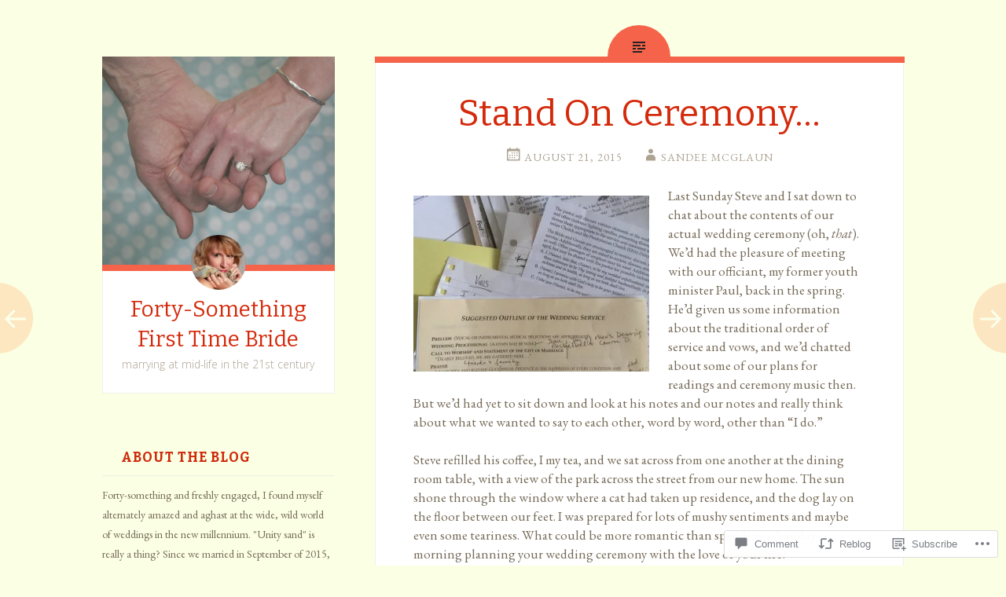

--- FILE ---
content_type: text/html; charset=UTF-8
request_url: https://40somethingfirsttimebride.com/2015/08/21/stand-on-ceremony/
body_size: 30063
content:
<!DOCTYPE html>
<html lang="en">
<head>
<meta charset="UTF-8">
<meta name="viewport" content="width=device-width, initial-scale=1">
<title>Stand On Ceremony&#8230; | Forty-Something First Time Bride</title>
<link rel="profile" href="http://gmpg.org/xfn/11">
<link rel="pingback" href="https://40somethingfirsttimebride.com/xmlrpc.php">

<script type="text/javascript">
  WebFontConfig = {"google":{"families":["EB+Garamond:r,i,b,bi:latin,latin-ext"]},"api_url":"https:\/\/fonts-api.wp.com\/css"};
  (function() {
    var wf = document.createElement('script');
    wf.src = '/wp-content/plugins/custom-fonts/js/webfont.js';
    wf.type = 'text/javascript';
    wf.async = 'true';
    var s = document.getElementsByTagName('script')[0];
    s.parentNode.insertBefore(wf, s);
	})();
</script><style id="jetpack-custom-fonts-css">.wf-active html{font-size:17px}.wf-active body{font-family:"EB Garamond",serif;font-size:17px}.wf-active pre{font-family:"EB Garamond",serif;font-size:0.99375em}.wf-active sub, .wf-active sup{font-size:79.5%}.wf-active small{font-size:79.5%}.wf-active big{font-size:132.5%}.wf-active button, .wf-active input, .wf-active select, .wf-active textarea{font-family:"EB Garamond",serif}.wf-active blockquote{font-size:21.2px}.wf-active button, .wf-active input[type="button"], .wf-active input[type="reset"], .wf-active input[type="submit"]{font-size:0.86125em}</style>
<meta name='robots' content='max-image-preview:large' />

<!-- Async WordPress.com Remote Login -->
<script id="wpcom_remote_login_js">
var wpcom_remote_login_extra_auth = '';
function wpcom_remote_login_remove_dom_node_id( element_id ) {
	var dom_node = document.getElementById( element_id );
	if ( dom_node ) { dom_node.parentNode.removeChild( dom_node ); }
}
function wpcom_remote_login_remove_dom_node_classes( class_name ) {
	var dom_nodes = document.querySelectorAll( '.' + class_name );
	for ( var i = 0; i < dom_nodes.length; i++ ) {
		dom_nodes[ i ].parentNode.removeChild( dom_nodes[ i ] );
	}
}
function wpcom_remote_login_final_cleanup() {
	wpcom_remote_login_remove_dom_node_classes( "wpcom_remote_login_msg" );
	wpcom_remote_login_remove_dom_node_id( "wpcom_remote_login_key" );
	wpcom_remote_login_remove_dom_node_id( "wpcom_remote_login_validate" );
	wpcom_remote_login_remove_dom_node_id( "wpcom_remote_login_js" );
	wpcom_remote_login_remove_dom_node_id( "wpcom_request_access_iframe" );
	wpcom_remote_login_remove_dom_node_id( "wpcom_request_access_styles" );
}

// Watch for messages back from the remote login
window.addEventListener( "message", function( e ) {
	if ( e.origin === "https://r-login.wordpress.com" ) {
		var data = {};
		try {
			data = JSON.parse( e.data );
		} catch( e ) {
			wpcom_remote_login_final_cleanup();
			return;
		}

		if ( data.msg === 'LOGIN' ) {
			// Clean up the login check iframe
			wpcom_remote_login_remove_dom_node_id( "wpcom_remote_login_key" );

			var id_regex = new RegExp( /^[0-9]+$/ );
			var token_regex = new RegExp( /^.*|.*|.*$/ );
			if (
				token_regex.test( data.token )
				&& id_regex.test( data.wpcomid )
			) {
				// We have everything we need to ask for a login
				var script = document.createElement( "script" );
				script.setAttribute( "id", "wpcom_remote_login_validate" );
				script.src = '/remote-login.php?wpcom_remote_login=validate'
					+ '&wpcomid=' + data.wpcomid
					+ '&token=' + encodeURIComponent( data.token )
					+ '&host=' + window.location.protocol
					+ '//' + window.location.hostname
					+ '&postid=3197'
					+ '&is_singular=1';
				document.body.appendChild( script );
			}

			return;
		}

		// Safari ITP, not logged in, so redirect
		if ( data.msg === 'LOGIN-REDIRECT' ) {
			window.location = 'https://wordpress.com/log-in?redirect_to=' + window.location.href;
			return;
		}

		// Safari ITP, storage access failed, remove the request
		if ( data.msg === 'LOGIN-REMOVE' ) {
			var css_zap = 'html { -webkit-transition: margin-top 1s; transition: margin-top 1s; } /* 9001 */ html { margin-top: 0 !important; } * html body { margin-top: 0 !important; } @media screen and ( max-width: 782px ) { html { margin-top: 0 !important; } * html body { margin-top: 0 !important; } }';
			var style_zap = document.createElement( 'style' );
			style_zap.type = 'text/css';
			style_zap.appendChild( document.createTextNode( css_zap ) );
			document.body.appendChild( style_zap );

			var e = document.getElementById( 'wpcom_request_access_iframe' );
			e.parentNode.removeChild( e );

			document.cookie = 'wordpress_com_login_access=denied; path=/; max-age=31536000';

			return;
		}

		// Safari ITP
		if ( data.msg === 'REQUEST_ACCESS' ) {
			console.log( 'request access: safari' );

			// Check ITP iframe enable/disable knob
			if ( wpcom_remote_login_extra_auth !== 'safari_itp_iframe' ) {
				return;
			}

			// If we are in a "private window" there is no ITP.
			var private_window = false;
			try {
				var opendb = window.openDatabase( null, null, null, null );
			} catch( e ) {
				private_window = true;
			}

			if ( private_window ) {
				console.log( 'private window' );
				return;
			}

			var iframe = document.createElement( 'iframe' );
			iframe.id = 'wpcom_request_access_iframe';
			iframe.setAttribute( 'scrolling', 'no' );
			iframe.setAttribute( 'sandbox', 'allow-storage-access-by-user-activation allow-scripts allow-same-origin allow-top-navigation-by-user-activation' );
			iframe.src = 'https://r-login.wordpress.com/remote-login.php?wpcom_remote_login=request_access&origin=' + encodeURIComponent( data.origin ) + '&wpcomid=' + encodeURIComponent( data.wpcomid );

			var css = 'html { -webkit-transition: margin-top 1s; transition: margin-top 1s; } /* 9001 */ html { margin-top: 46px !important; } * html body { margin-top: 46px !important; } @media screen and ( max-width: 660px ) { html { margin-top: 71px !important; } * html body { margin-top: 71px !important; } #wpcom_request_access_iframe { display: block; height: 71px !important; } } #wpcom_request_access_iframe { border: 0px; height: 46px; position: fixed; top: 0; left: 0; width: 100%; min-width: 100%; z-index: 99999; background: #23282d; } ';

			var style = document.createElement( 'style' );
			style.type = 'text/css';
			style.id = 'wpcom_request_access_styles';
			style.appendChild( document.createTextNode( css ) );
			document.body.appendChild( style );

			document.body.appendChild( iframe );
		}

		if ( data.msg === 'DONE' ) {
			wpcom_remote_login_final_cleanup();
		}
	}
}, false );

// Inject the remote login iframe after the page has had a chance to load
// more critical resources
window.addEventListener( "DOMContentLoaded", function( e ) {
	var iframe = document.createElement( "iframe" );
	iframe.style.display = "none";
	iframe.setAttribute( "scrolling", "no" );
	iframe.setAttribute( "id", "wpcom_remote_login_key" );
	iframe.src = "https://r-login.wordpress.com/remote-login.php"
		+ "?wpcom_remote_login=key"
		+ "&origin=aHR0cHM6Ly80MHNvbWV0aGluZ2ZpcnN0dGltZWJyaWRlLmNvbQ%3D%3D"
		+ "&wpcomid=73589333"
		+ "&time=" + Math.floor( Date.now() / 1000 );
	document.body.appendChild( iframe );
}, false );
</script>
<link rel='dns-prefetch' href='//s0.wp.com' />
<link rel='dns-prefetch' href='//widgets.wp.com' />
<link rel='dns-prefetch' href='//wordpress.com' />
<link rel='dns-prefetch' href='//fonts-api.wp.com' />
<link rel="alternate" type="application/rss+xml" title="Forty-Something First Time Bride &raquo; Feed" href="https://40somethingfirsttimebride.com/feed/" />
<link rel="alternate" type="application/rss+xml" title="Forty-Something First Time Bride &raquo; Comments Feed" href="https://40somethingfirsttimebride.com/comments/feed/" />
<link rel="alternate" type="application/rss+xml" title="Forty-Something First Time Bride &raquo; Stand On Ceremony&#8230; Comments Feed" href="https://40somethingfirsttimebride.com/2015/08/21/stand-on-ceremony/feed/" />
	<script type="text/javascript">
		/* <![CDATA[ */
		function addLoadEvent(func) {
			var oldonload = window.onload;
			if (typeof window.onload != 'function') {
				window.onload = func;
			} else {
				window.onload = function () {
					oldonload();
					func();
				}
			}
		}
		/* ]]> */
	</script>
	<link crossorigin='anonymous' rel='stylesheet' id='all-css-0-1' href='/_static/??-eJxtzEkKgDAMQNELWYNjcSGeRdog1Q7BpHh9UQRBXD74fDhImRQFo0DIinxeXGRYUWg222PgHCEkmz0y7OhnQasosXxUGuYC/o/ebfh+b135FMZKd02th77t1hMpiDR+&cssminify=yes' type='text/css' media='all' />
<style id='wp-emoji-styles-inline-css'>

	img.wp-smiley, img.emoji {
		display: inline !important;
		border: none !important;
		box-shadow: none !important;
		height: 1em !important;
		width: 1em !important;
		margin: 0 0.07em !important;
		vertical-align: -0.1em !important;
		background: none !important;
		padding: 0 !important;
	}
/*# sourceURL=wp-emoji-styles-inline-css */
</style>
<link crossorigin='anonymous' rel='stylesheet' id='all-css-2-1' href='/wp-content/plugins/gutenberg-core/v22.4.2/build/styles/block-library/style.min.css?m=1769608164i&cssminify=yes' type='text/css' media='all' />
<style id='wp-block-library-inline-css'>
.has-text-align-justify {
	text-align:justify;
}
.has-text-align-justify{text-align:justify;}

/*# sourceURL=wp-block-library-inline-css */
</style><style id='global-styles-inline-css'>
:root{--wp--preset--aspect-ratio--square: 1;--wp--preset--aspect-ratio--4-3: 4/3;--wp--preset--aspect-ratio--3-4: 3/4;--wp--preset--aspect-ratio--3-2: 3/2;--wp--preset--aspect-ratio--2-3: 2/3;--wp--preset--aspect-ratio--16-9: 16/9;--wp--preset--aspect-ratio--9-16: 9/16;--wp--preset--color--black: #000000;--wp--preset--color--cyan-bluish-gray: #abb8c3;--wp--preset--color--white: #ffffff;--wp--preset--color--pale-pink: #f78da7;--wp--preset--color--vivid-red: #cf2e2e;--wp--preset--color--luminous-vivid-orange: #ff6900;--wp--preset--color--luminous-vivid-amber: #fcb900;--wp--preset--color--light-green-cyan: #7bdcb5;--wp--preset--color--vivid-green-cyan: #00d084;--wp--preset--color--pale-cyan-blue: #8ed1fc;--wp--preset--color--vivid-cyan-blue: #0693e3;--wp--preset--color--vivid-purple: #9b51e0;--wp--preset--gradient--vivid-cyan-blue-to-vivid-purple: linear-gradient(135deg,rgb(6,147,227) 0%,rgb(155,81,224) 100%);--wp--preset--gradient--light-green-cyan-to-vivid-green-cyan: linear-gradient(135deg,rgb(122,220,180) 0%,rgb(0,208,130) 100%);--wp--preset--gradient--luminous-vivid-amber-to-luminous-vivid-orange: linear-gradient(135deg,rgb(252,185,0) 0%,rgb(255,105,0) 100%);--wp--preset--gradient--luminous-vivid-orange-to-vivid-red: linear-gradient(135deg,rgb(255,105,0) 0%,rgb(207,46,46) 100%);--wp--preset--gradient--very-light-gray-to-cyan-bluish-gray: linear-gradient(135deg,rgb(238,238,238) 0%,rgb(169,184,195) 100%);--wp--preset--gradient--cool-to-warm-spectrum: linear-gradient(135deg,rgb(74,234,220) 0%,rgb(151,120,209) 20%,rgb(207,42,186) 40%,rgb(238,44,130) 60%,rgb(251,105,98) 80%,rgb(254,248,76) 100%);--wp--preset--gradient--blush-light-purple: linear-gradient(135deg,rgb(255,206,236) 0%,rgb(152,150,240) 100%);--wp--preset--gradient--blush-bordeaux: linear-gradient(135deg,rgb(254,205,165) 0%,rgb(254,45,45) 50%,rgb(107,0,62) 100%);--wp--preset--gradient--luminous-dusk: linear-gradient(135deg,rgb(255,203,112) 0%,rgb(199,81,192) 50%,rgb(65,88,208) 100%);--wp--preset--gradient--pale-ocean: linear-gradient(135deg,rgb(255,245,203) 0%,rgb(182,227,212) 50%,rgb(51,167,181) 100%);--wp--preset--gradient--electric-grass: linear-gradient(135deg,rgb(202,248,128) 0%,rgb(113,206,126) 100%);--wp--preset--gradient--midnight: linear-gradient(135deg,rgb(2,3,129) 0%,rgb(40,116,252) 100%);--wp--preset--font-size--small: 13px;--wp--preset--font-size--medium: 20px;--wp--preset--font-size--large: 36px;--wp--preset--font-size--x-large: 42px;--wp--preset--font-family--albert-sans: 'Albert Sans', sans-serif;--wp--preset--font-family--alegreya: Alegreya, serif;--wp--preset--font-family--arvo: Arvo, serif;--wp--preset--font-family--bodoni-moda: 'Bodoni Moda', serif;--wp--preset--font-family--bricolage-grotesque: 'Bricolage Grotesque', sans-serif;--wp--preset--font-family--cabin: Cabin, sans-serif;--wp--preset--font-family--chivo: Chivo, sans-serif;--wp--preset--font-family--commissioner: Commissioner, sans-serif;--wp--preset--font-family--cormorant: Cormorant, serif;--wp--preset--font-family--courier-prime: 'Courier Prime', monospace;--wp--preset--font-family--crimson-pro: 'Crimson Pro', serif;--wp--preset--font-family--dm-mono: 'DM Mono', monospace;--wp--preset--font-family--dm-sans: 'DM Sans', sans-serif;--wp--preset--font-family--dm-serif-display: 'DM Serif Display', serif;--wp--preset--font-family--domine: Domine, serif;--wp--preset--font-family--eb-garamond: 'EB Garamond', serif;--wp--preset--font-family--epilogue: Epilogue, sans-serif;--wp--preset--font-family--fahkwang: Fahkwang, sans-serif;--wp--preset--font-family--figtree: Figtree, sans-serif;--wp--preset--font-family--fira-sans: 'Fira Sans', sans-serif;--wp--preset--font-family--fjalla-one: 'Fjalla One', sans-serif;--wp--preset--font-family--fraunces: Fraunces, serif;--wp--preset--font-family--gabarito: Gabarito, system-ui;--wp--preset--font-family--ibm-plex-mono: 'IBM Plex Mono', monospace;--wp--preset--font-family--ibm-plex-sans: 'IBM Plex Sans', sans-serif;--wp--preset--font-family--ibarra-real-nova: 'Ibarra Real Nova', serif;--wp--preset--font-family--instrument-serif: 'Instrument Serif', serif;--wp--preset--font-family--inter: Inter, sans-serif;--wp--preset--font-family--josefin-sans: 'Josefin Sans', sans-serif;--wp--preset--font-family--jost: Jost, sans-serif;--wp--preset--font-family--libre-baskerville: 'Libre Baskerville', serif;--wp--preset--font-family--libre-franklin: 'Libre Franklin', sans-serif;--wp--preset--font-family--literata: Literata, serif;--wp--preset--font-family--lora: Lora, serif;--wp--preset--font-family--merriweather: Merriweather, serif;--wp--preset--font-family--montserrat: Montserrat, sans-serif;--wp--preset--font-family--newsreader: Newsreader, serif;--wp--preset--font-family--noto-sans-mono: 'Noto Sans Mono', sans-serif;--wp--preset--font-family--nunito: Nunito, sans-serif;--wp--preset--font-family--open-sans: 'Open Sans', sans-serif;--wp--preset--font-family--overpass: Overpass, sans-serif;--wp--preset--font-family--pt-serif: 'PT Serif', serif;--wp--preset--font-family--petrona: Petrona, serif;--wp--preset--font-family--piazzolla: Piazzolla, serif;--wp--preset--font-family--playfair-display: 'Playfair Display', serif;--wp--preset--font-family--plus-jakarta-sans: 'Plus Jakarta Sans', sans-serif;--wp--preset--font-family--poppins: Poppins, sans-serif;--wp--preset--font-family--raleway: Raleway, sans-serif;--wp--preset--font-family--roboto: Roboto, sans-serif;--wp--preset--font-family--roboto-slab: 'Roboto Slab', serif;--wp--preset--font-family--rubik: Rubik, sans-serif;--wp--preset--font-family--rufina: Rufina, serif;--wp--preset--font-family--sora: Sora, sans-serif;--wp--preset--font-family--source-sans-3: 'Source Sans 3', sans-serif;--wp--preset--font-family--source-serif-4: 'Source Serif 4', serif;--wp--preset--font-family--space-mono: 'Space Mono', monospace;--wp--preset--font-family--syne: Syne, sans-serif;--wp--preset--font-family--texturina: Texturina, serif;--wp--preset--font-family--urbanist: Urbanist, sans-serif;--wp--preset--font-family--work-sans: 'Work Sans', sans-serif;--wp--preset--spacing--20: 0.44rem;--wp--preset--spacing--30: 0.67rem;--wp--preset--spacing--40: 1rem;--wp--preset--spacing--50: 1.5rem;--wp--preset--spacing--60: 2.25rem;--wp--preset--spacing--70: 3.38rem;--wp--preset--spacing--80: 5.06rem;--wp--preset--shadow--natural: 6px 6px 9px rgba(0, 0, 0, 0.2);--wp--preset--shadow--deep: 12px 12px 50px rgba(0, 0, 0, 0.4);--wp--preset--shadow--sharp: 6px 6px 0px rgba(0, 0, 0, 0.2);--wp--preset--shadow--outlined: 6px 6px 0px -3px rgb(255, 255, 255), 6px 6px rgb(0, 0, 0);--wp--preset--shadow--crisp: 6px 6px 0px rgb(0, 0, 0);}:where(body) { margin: 0; }:where(.is-layout-flex){gap: 0.5em;}:where(.is-layout-grid){gap: 0.5em;}body .is-layout-flex{display: flex;}.is-layout-flex{flex-wrap: wrap;align-items: center;}.is-layout-flex > :is(*, div){margin: 0;}body .is-layout-grid{display: grid;}.is-layout-grid > :is(*, div){margin: 0;}body{padding-top: 0px;padding-right: 0px;padding-bottom: 0px;padding-left: 0px;}:root :where(.wp-element-button, .wp-block-button__link){background-color: #32373c;border-width: 0;color: #fff;font-family: inherit;font-size: inherit;font-style: inherit;font-weight: inherit;letter-spacing: inherit;line-height: inherit;padding-top: calc(0.667em + 2px);padding-right: calc(1.333em + 2px);padding-bottom: calc(0.667em + 2px);padding-left: calc(1.333em + 2px);text-decoration: none;text-transform: inherit;}.has-black-color{color: var(--wp--preset--color--black) !important;}.has-cyan-bluish-gray-color{color: var(--wp--preset--color--cyan-bluish-gray) !important;}.has-white-color{color: var(--wp--preset--color--white) !important;}.has-pale-pink-color{color: var(--wp--preset--color--pale-pink) !important;}.has-vivid-red-color{color: var(--wp--preset--color--vivid-red) !important;}.has-luminous-vivid-orange-color{color: var(--wp--preset--color--luminous-vivid-orange) !important;}.has-luminous-vivid-amber-color{color: var(--wp--preset--color--luminous-vivid-amber) !important;}.has-light-green-cyan-color{color: var(--wp--preset--color--light-green-cyan) !important;}.has-vivid-green-cyan-color{color: var(--wp--preset--color--vivid-green-cyan) !important;}.has-pale-cyan-blue-color{color: var(--wp--preset--color--pale-cyan-blue) !important;}.has-vivid-cyan-blue-color{color: var(--wp--preset--color--vivid-cyan-blue) !important;}.has-vivid-purple-color{color: var(--wp--preset--color--vivid-purple) !important;}.has-black-background-color{background-color: var(--wp--preset--color--black) !important;}.has-cyan-bluish-gray-background-color{background-color: var(--wp--preset--color--cyan-bluish-gray) !important;}.has-white-background-color{background-color: var(--wp--preset--color--white) !important;}.has-pale-pink-background-color{background-color: var(--wp--preset--color--pale-pink) !important;}.has-vivid-red-background-color{background-color: var(--wp--preset--color--vivid-red) !important;}.has-luminous-vivid-orange-background-color{background-color: var(--wp--preset--color--luminous-vivid-orange) !important;}.has-luminous-vivid-amber-background-color{background-color: var(--wp--preset--color--luminous-vivid-amber) !important;}.has-light-green-cyan-background-color{background-color: var(--wp--preset--color--light-green-cyan) !important;}.has-vivid-green-cyan-background-color{background-color: var(--wp--preset--color--vivid-green-cyan) !important;}.has-pale-cyan-blue-background-color{background-color: var(--wp--preset--color--pale-cyan-blue) !important;}.has-vivid-cyan-blue-background-color{background-color: var(--wp--preset--color--vivid-cyan-blue) !important;}.has-vivid-purple-background-color{background-color: var(--wp--preset--color--vivid-purple) !important;}.has-black-border-color{border-color: var(--wp--preset--color--black) !important;}.has-cyan-bluish-gray-border-color{border-color: var(--wp--preset--color--cyan-bluish-gray) !important;}.has-white-border-color{border-color: var(--wp--preset--color--white) !important;}.has-pale-pink-border-color{border-color: var(--wp--preset--color--pale-pink) !important;}.has-vivid-red-border-color{border-color: var(--wp--preset--color--vivid-red) !important;}.has-luminous-vivid-orange-border-color{border-color: var(--wp--preset--color--luminous-vivid-orange) !important;}.has-luminous-vivid-amber-border-color{border-color: var(--wp--preset--color--luminous-vivid-amber) !important;}.has-light-green-cyan-border-color{border-color: var(--wp--preset--color--light-green-cyan) !important;}.has-vivid-green-cyan-border-color{border-color: var(--wp--preset--color--vivid-green-cyan) !important;}.has-pale-cyan-blue-border-color{border-color: var(--wp--preset--color--pale-cyan-blue) !important;}.has-vivid-cyan-blue-border-color{border-color: var(--wp--preset--color--vivid-cyan-blue) !important;}.has-vivid-purple-border-color{border-color: var(--wp--preset--color--vivid-purple) !important;}.has-vivid-cyan-blue-to-vivid-purple-gradient-background{background: var(--wp--preset--gradient--vivid-cyan-blue-to-vivid-purple) !important;}.has-light-green-cyan-to-vivid-green-cyan-gradient-background{background: var(--wp--preset--gradient--light-green-cyan-to-vivid-green-cyan) !important;}.has-luminous-vivid-amber-to-luminous-vivid-orange-gradient-background{background: var(--wp--preset--gradient--luminous-vivid-amber-to-luminous-vivid-orange) !important;}.has-luminous-vivid-orange-to-vivid-red-gradient-background{background: var(--wp--preset--gradient--luminous-vivid-orange-to-vivid-red) !important;}.has-very-light-gray-to-cyan-bluish-gray-gradient-background{background: var(--wp--preset--gradient--very-light-gray-to-cyan-bluish-gray) !important;}.has-cool-to-warm-spectrum-gradient-background{background: var(--wp--preset--gradient--cool-to-warm-spectrum) !important;}.has-blush-light-purple-gradient-background{background: var(--wp--preset--gradient--blush-light-purple) !important;}.has-blush-bordeaux-gradient-background{background: var(--wp--preset--gradient--blush-bordeaux) !important;}.has-luminous-dusk-gradient-background{background: var(--wp--preset--gradient--luminous-dusk) !important;}.has-pale-ocean-gradient-background{background: var(--wp--preset--gradient--pale-ocean) !important;}.has-electric-grass-gradient-background{background: var(--wp--preset--gradient--electric-grass) !important;}.has-midnight-gradient-background{background: var(--wp--preset--gradient--midnight) !important;}.has-small-font-size{font-size: var(--wp--preset--font-size--small) !important;}.has-medium-font-size{font-size: var(--wp--preset--font-size--medium) !important;}.has-large-font-size{font-size: var(--wp--preset--font-size--large) !important;}.has-x-large-font-size{font-size: var(--wp--preset--font-size--x-large) !important;}.has-albert-sans-font-family{font-family: var(--wp--preset--font-family--albert-sans) !important;}.has-alegreya-font-family{font-family: var(--wp--preset--font-family--alegreya) !important;}.has-arvo-font-family{font-family: var(--wp--preset--font-family--arvo) !important;}.has-bodoni-moda-font-family{font-family: var(--wp--preset--font-family--bodoni-moda) !important;}.has-bricolage-grotesque-font-family{font-family: var(--wp--preset--font-family--bricolage-grotesque) !important;}.has-cabin-font-family{font-family: var(--wp--preset--font-family--cabin) !important;}.has-chivo-font-family{font-family: var(--wp--preset--font-family--chivo) !important;}.has-commissioner-font-family{font-family: var(--wp--preset--font-family--commissioner) !important;}.has-cormorant-font-family{font-family: var(--wp--preset--font-family--cormorant) !important;}.has-courier-prime-font-family{font-family: var(--wp--preset--font-family--courier-prime) !important;}.has-crimson-pro-font-family{font-family: var(--wp--preset--font-family--crimson-pro) !important;}.has-dm-mono-font-family{font-family: var(--wp--preset--font-family--dm-mono) !important;}.has-dm-sans-font-family{font-family: var(--wp--preset--font-family--dm-sans) !important;}.has-dm-serif-display-font-family{font-family: var(--wp--preset--font-family--dm-serif-display) !important;}.has-domine-font-family{font-family: var(--wp--preset--font-family--domine) !important;}.has-eb-garamond-font-family{font-family: var(--wp--preset--font-family--eb-garamond) !important;}.has-epilogue-font-family{font-family: var(--wp--preset--font-family--epilogue) !important;}.has-fahkwang-font-family{font-family: var(--wp--preset--font-family--fahkwang) !important;}.has-figtree-font-family{font-family: var(--wp--preset--font-family--figtree) !important;}.has-fira-sans-font-family{font-family: var(--wp--preset--font-family--fira-sans) !important;}.has-fjalla-one-font-family{font-family: var(--wp--preset--font-family--fjalla-one) !important;}.has-fraunces-font-family{font-family: var(--wp--preset--font-family--fraunces) !important;}.has-gabarito-font-family{font-family: var(--wp--preset--font-family--gabarito) !important;}.has-ibm-plex-mono-font-family{font-family: var(--wp--preset--font-family--ibm-plex-mono) !important;}.has-ibm-plex-sans-font-family{font-family: var(--wp--preset--font-family--ibm-plex-sans) !important;}.has-ibarra-real-nova-font-family{font-family: var(--wp--preset--font-family--ibarra-real-nova) !important;}.has-instrument-serif-font-family{font-family: var(--wp--preset--font-family--instrument-serif) !important;}.has-inter-font-family{font-family: var(--wp--preset--font-family--inter) !important;}.has-josefin-sans-font-family{font-family: var(--wp--preset--font-family--josefin-sans) !important;}.has-jost-font-family{font-family: var(--wp--preset--font-family--jost) !important;}.has-libre-baskerville-font-family{font-family: var(--wp--preset--font-family--libre-baskerville) !important;}.has-libre-franklin-font-family{font-family: var(--wp--preset--font-family--libre-franklin) !important;}.has-literata-font-family{font-family: var(--wp--preset--font-family--literata) !important;}.has-lora-font-family{font-family: var(--wp--preset--font-family--lora) !important;}.has-merriweather-font-family{font-family: var(--wp--preset--font-family--merriweather) !important;}.has-montserrat-font-family{font-family: var(--wp--preset--font-family--montserrat) !important;}.has-newsreader-font-family{font-family: var(--wp--preset--font-family--newsreader) !important;}.has-noto-sans-mono-font-family{font-family: var(--wp--preset--font-family--noto-sans-mono) !important;}.has-nunito-font-family{font-family: var(--wp--preset--font-family--nunito) !important;}.has-open-sans-font-family{font-family: var(--wp--preset--font-family--open-sans) !important;}.has-overpass-font-family{font-family: var(--wp--preset--font-family--overpass) !important;}.has-pt-serif-font-family{font-family: var(--wp--preset--font-family--pt-serif) !important;}.has-petrona-font-family{font-family: var(--wp--preset--font-family--petrona) !important;}.has-piazzolla-font-family{font-family: var(--wp--preset--font-family--piazzolla) !important;}.has-playfair-display-font-family{font-family: var(--wp--preset--font-family--playfair-display) !important;}.has-plus-jakarta-sans-font-family{font-family: var(--wp--preset--font-family--plus-jakarta-sans) !important;}.has-poppins-font-family{font-family: var(--wp--preset--font-family--poppins) !important;}.has-raleway-font-family{font-family: var(--wp--preset--font-family--raleway) !important;}.has-roboto-font-family{font-family: var(--wp--preset--font-family--roboto) !important;}.has-roboto-slab-font-family{font-family: var(--wp--preset--font-family--roboto-slab) !important;}.has-rubik-font-family{font-family: var(--wp--preset--font-family--rubik) !important;}.has-rufina-font-family{font-family: var(--wp--preset--font-family--rufina) !important;}.has-sora-font-family{font-family: var(--wp--preset--font-family--sora) !important;}.has-source-sans-3-font-family{font-family: var(--wp--preset--font-family--source-sans-3) !important;}.has-source-serif-4-font-family{font-family: var(--wp--preset--font-family--source-serif-4) !important;}.has-space-mono-font-family{font-family: var(--wp--preset--font-family--space-mono) !important;}.has-syne-font-family{font-family: var(--wp--preset--font-family--syne) !important;}.has-texturina-font-family{font-family: var(--wp--preset--font-family--texturina) !important;}.has-urbanist-font-family{font-family: var(--wp--preset--font-family--urbanist) !important;}.has-work-sans-font-family{font-family: var(--wp--preset--font-family--work-sans) !important;}
/*# sourceURL=global-styles-inline-css */
</style>

<style id='classic-theme-styles-inline-css'>
.wp-block-button__link{background-color:#32373c;border-radius:9999px;box-shadow:none;color:#fff;font-size:1.125em;padding:calc(.667em + 2px) calc(1.333em + 2px);text-decoration:none}.wp-block-file__button{background:#32373c;color:#fff}.wp-block-accordion-heading{margin:0}.wp-block-accordion-heading__toggle{background-color:inherit!important;color:inherit!important}.wp-block-accordion-heading__toggle:not(:focus-visible){outline:none}.wp-block-accordion-heading__toggle:focus,.wp-block-accordion-heading__toggle:hover{background-color:inherit!important;border:none;box-shadow:none;color:inherit;padding:var(--wp--preset--spacing--20,1em) 0;text-decoration:none}.wp-block-accordion-heading__toggle:focus-visible{outline:auto;outline-offset:0}
/*# sourceURL=/wp-content/plugins/gutenberg-core/v22.4.2/build/styles/block-library/classic.min.css */
</style>
<link crossorigin='anonymous' rel='stylesheet' id='all-css-4-1' href='/_static/??-eJx9j9sOwjAIhl/ISjTzdGF8FNMD0c7RNYVuPr4sy27U7IbADx8/wJiN75NgEqBqclcfMTH4vqDqlK2AThCGaLFD0rGtZ97Af2yM4YGiOC+5EXyvI1ltjHO5ILPRSLGSkad68RrXomTrX0alecXcAK5p6d0HTKEvYKv0ZEWi/6GAiwdXYxdgwOLUWcXpS/6up1tudN2djud9c2maQ/sBK5V29A==&cssminify=yes' type='text/css' media='all' />
<link rel='stylesheet' id='verbum-gutenberg-css-css' href='https://widgets.wp.com/verbum-block-editor/block-editor.css?ver=1738686361' media='all' />
<link crossorigin='anonymous' rel='stylesheet' id='all-css-6-1' href='/_static/??/wp-content/mu-plugins/comment-likes/css/comment-likes.css,/i/noticons/noticons.css,/wp-content/themes/pub/fictive/style.css?m=1741693332j&cssminify=yes' type='text/css' media='all' />
<link rel='stylesheet' id='fictive-open-sans-css' href='https://fonts-api.wp.com/css?family=Open+Sans%3A300italic%2C400italic%2C700italic%2C400%2C300%2C700&#038;ver=6.9-RC2-61304' media='all' />
<link rel='stylesheet' id='fictive-bitter-css' href='https://fonts-api.wp.com/css?family=Bitter%3A400%2C700%2C400italic&#038;subset=latin%2Clatin-ext&#038;ver=6.9-RC2-61304' media='all' />
<link crossorigin='anonymous' rel='stylesheet' id='all-css-10-1' href='/_static/??-eJx9js0KwjAQhF/IuPhTiwfxUaQJ27h1m4Rs0uLbm4iHitLbDMw3MzAHZbxL6BKMWQXOlpzAgCl05vHxINnBjZwBiw4jFUD+y60R2cCiM91xRIGQNfRkEk0ItUfSk1HNwfjxB1nckKzFRAqJ6kzvmf28lr/7CaPSWWsuo++RtXhEzd4WaaGkFnYNsugVe9PVT19G9dxRrOh1vOza5rBvz6djM7wAc86Fxg==&cssminify=yes' type='text/css' media='all' />
<link crossorigin='anonymous' rel='stylesheet' id='print-css-11-1' href='/wp-content/mu-plugins/global-print/global-print.css?m=1465851035i&cssminify=yes' type='text/css' media='print' />
<style id='jetpack-global-styles-frontend-style-inline-css'>
:root { --font-headings: unset; --font-base: unset; --font-headings-default: -apple-system,BlinkMacSystemFont,"Segoe UI",Roboto,Oxygen-Sans,Ubuntu,Cantarell,"Helvetica Neue",sans-serif; --font-base-default: -apple-system,BlinkMacSystemFont,"Segoe UI",Roboto,Oxygen-Sans,Ubuntu,Cantarell,"Helvetica Neue",sans-serif;}
/*# sourceURL=jetpack-global-styles-frontend-style-inline-css */
</style>
<link crossorigin='anonymous' rel='stylesheet' id='all-css-14-1' href='/_static/??-eJyNjtEKwjAMRX/IGNTN4YP4KdK1tctMm7G0DP/eKXtRQfZ2D+SeG5wGsJKyTxljgYFLoKTY+zwYe18YtSSM4gp7Re3M6J1x7vGOlMLWqm5wtehKyaKKJcPAEkQ/4EeWOx/n2a7CwNIa/rc2kQs+K84nS4YwkgOTHDBpXtNt5zcUCG7CLNMXvgSXeN419WHfnI5V3T8BhmF3dg==&cssminify=yes' type='text/css' media='all' />
<script type="text/javascript" id="jetpack_related-posts-js-extra">
/* <![CDATA[ */
var related_posts_js_options = {"post_heading":"h4"};
//# sourceURL=jetpack_related-posts-js-extra
/* ]]> */
</script>
<script type="text/javascript" id="wpcom-actionbar-placeholder-js-extra">
/* <![CDATA[ */
var actionbardata = {"siteID":"73589333","postID":"3197","siteURL":"https://40somethingfirsttimebride.com","xhrURL":"https://40somethingfirsttimebride.com/wp-admin/admin-ajax.php","nonce":"0d14b81b3d","isLoggedIn":"","statusMessage":"","subsEmailDefault":"instantly","proxyScriptUrl":"https://s0.wp.com/wp-content/js/wpcom-proxy-request.js?m=1513050504i&amp;ver=20211021","shortlink":"https://wp.me/p4YLWJ-Pz","i18n":{"followedText":"New posts from this site will now appear in your \u003Ca href=\"https://wordpress.com/reader\"\u003EReader\u003C/a\u003E","foldBar":"Collapse this bar","unfoldBar":"Expand this bar","shortLinkCopied":"Shortlink copied to clipboard."}};
//# sourceURL=wpcom-actionbar-placeholder-js-extra
/* ]]> */
</script>
<script type="text/javascript" id="jetpack-mu-wpcom-settings-js-before">
/* <![CDATA[ */
var JETPACK_MU_WPCOM_SETTINGS = {"assetsUrl":"https://s0.wp.com/wp-content/mu-plugins/jetpack-mu-wpcom-plugin/sun/jetpack_vendor/automattic/jetpack-mu-wpcom/src/build/"};
//# sourceURL=jetpack-mu-wpcom-settings-js-before
/* ]]> */
</script>
<script crossorigin='anonymous' type='text/javascript'  src='/_static/??-eJx9j90OgjAMhV/IUbkgcGN8FANbJZ37c91E3t6hmGCiXrUn5/R8KUxBSO8SugQ2i2DySI5BYwq9vKwaODs4kZMwZDIKIpo+oRLBc+JPVVlyleYdbHp1yZgkQvT3+e2VMpMV8mLqa8Y4r2Nb8DMkLI2xQL/RNl9wHlhGCol8UWdvjJ/+xCdSI6Yn7bWKIdsgboTL1dEe6rZp9nXddp1+AEkddKE='></script>
<script type="text/javascript" id="rlt-proxy-js-after">
/* <![CDATA[ */
	rltInitialize( {"token":null,"iframeOrigins":["https:\/\/widgets.wp.com"]} );
//# sourceURL=rlt-proxy-js-after
/* ]]> */
</script>
<link rel="EditURI" type="application/rsd+xml" title="RSD" href="https://40somethingfirsttimebride.wordpress.com/xmlrpc.php?rsd" />
<meta name="generator" content="WordPress.com" />
<link rel="canonical" href="https://40somethingfirsttimebride.com/2015/08/21/stand-on-ceremony/" />
<link rel='shortlink' href='https://wp.me/p4YLWJ-Pz' />
<link rel="alternate" type="application/json+oembed" href="https://public-api.wordpress.com/oembed/?format=json&amp;url=https%3A%2F%2F40somethingfirsttimebride.com%2F2015%2F08%2F21%2Fstand-on-ceremony%2F&amp;for=wpcom-auto-discovery" /><link rel="alternate" type="application/xml+oembed" href="https://public-api.wordpress.com/oembed/?format=xml&amp;url=https%3A%2F%2F40somethingfirsttimebride.com%2F2015%2F08%2F21%2Fstand-on-ceremony%2F&amp;for=wpcom-auto-discovery" />
<!-- Jetpack Open Graph Tags -->
<meta property="og:type" content="article" />
<meta property="og:title" content="Stand On Ceremony&#8230;" />
<meta property="og:url" content="https://40somethingfirsttimebride.com/2015/08/21/stand-on-ceremony/" />
<meta property="og:description" content="Last Sunday Steve and I sat down to chat about the contents of our actual wedding ceremony (oh, that). We’d had the pleasure of meeting with our officiant, my former youth minister Paul, back in th…" />
<meta property="article:published_time" content="2015-08-21T18:58:17+00:00" />
<meta property="article:modified_time" content="2015-08-22T01:59:43+00:00" />
<meta property="og:site_name" content="Forty-Something First Time Bride" />
<meta property="og:image" content="https://40somethingfirsttimebride.com/wp-content/uploads/2015/08/image19-e1440184026359.jpg?w=300" />
<meta property="og:image:width" content="300" />
<meta property="og:image:height" content="225" />
<meta property="og:image:alt" content="ceremony planning" />
<meta property="og:locale" content="en_US" />
<meta property="article:publisher" content="https://www.facebook.com/WordPresscom" />
<meta name="twitter:creator" content="@40firstimebride" />
<meta name="twitter:text:title" content="Stand On Ceremony&#8230;" />
<meta name="twitter:image" content="https://40somethingfirsttimebride.com/wp-content/uploads/2015/08/image19-e1440184026359.jpg?w=640" />
<meta name="twitter:image:alt" content="ceremony planning" />
<meta name="twitter:card" content="summary_large_image" />

<!-- End Jetpack Open Graph Tags -->
<link rel="shortcut icon" type="image/x-icon" href="https://s0.wp.com/i/favicon.ico?m=1713425267i" sizes="16x16 24x24 32x32 48x48" />
<link rel="icon" type="image/x-icon" href="https://s0.wp.com/i/favicon.ico?m=1713425267i" sizes="16x16 24x24 32x32 48x48" />
<link rel="apple-touch-icon" href="https://s0.wp.com/i/webclip.png?m=1713868326i" />
<link rel='openid.server' href='https://40somethingfirsttimebride.com/?openidserver=1' />
<link rel='openid.delegate' href='https://40somethingfirsttimebride.com/' />
<link rel="search" type="application/opensearchdescription+xml" href="https://40somethingfirsttimebride.com/osd.xml" title="Forty-Something First Time Bride" />
<link rel="search" type="application/opensearchdescription+xml" href="https://s1.wp.com/opensearch.xml" title="WordPress.com" />
<meta name="theme-color" content="#FBFFE3" />
<style type="text/css">.recentcomments a{display:inline !important;padding:0 !important;margin:0 !important;}</style>		<style type="text/css">
			.recentcomments a {
				display: inline !important;
				padding: 0 !important;
				margin: 0 !important;
			}

			table.recentcommentsavatartop img.avatar, table.recentcommentsavatarend img.avatar {
				border: 0px;
				margin: 0;
			}

			table.recentcommentsavatartop a, table.recentcommentsavatarend a {
				border: 0px !important;
				background-color: transparent !important;
			}

			td.recentcommentsavatarend, td.recentcommentsavatartop {
				padding: 0px 0px 1px 0px;
				margin: 0px;
			}

			td.recentcommentstextend {
				border: none !important;
				padding: 0px 0px 2px 10px;
			}

			.rtl td.recentcommentstextend {
				padding: 0px 10px 2px 0px;
			}

			td.recentcommentstexttop {
				border: none;
				padding: 0px 0px 0px 10px;
			}

			.rtl td.recentcommentstexttop {
				padding: 0px 10px 0px 0px;
			}
		</style>
		<meta name="description" content="Last Sunday Steve and I sat down to chat about the contents of our actual wedding ceremony (oh, that). We’d had the pleasure of meeting with our officiant, my former youth minister Paul, back in the spring. He’d given us some information about the traditional order of service and vows, and we’d chatted about some&hellip;" />
<style type="text/css" id="custom-background-css">
body.custom-background { background-color: #FBFFE3; }
</style>
	<style type="text/css" id="custom-colors-css">body { color: #776B59;}
#secondary .widget { color: #776B59;}
.page-title,.comments-title { color: #776B59;}
.site-footer a,.site-footer a:visited,.site-footer a:hover, .site-footer { color: #776B59;}
.entry-meta, .entry-meta a, .entry-meta a:visited, .entry-meta a:hover, .pingback .edit-link, .pingback .edit-link:visited, .pingback .edit-link:hover, .trackback .edit-link, .trackback .edit-link:visited, .trackback .edit-link:hover, #cancel-comment-reply-link, #cancel-comment-reply-link:visited, #cancel-comment-reply-link:hover, .reply, .reply:visited, .reply:hover { color: #ADA393;}
button, input[type="button"], input[type="reset"], input[type="submit"],#infinite-handle span { color: #312B25;}
button:hover, input[type="button"]:hover, input[type="reset"]:hover, input[type="submit"]:hover,#infinite-handle span:hover { color: #26201C;}
.header-search input[type="submit"], .header-search input[type="submit"]:hover { color: #26201C;}
.widget-title,.hentry, .comment-body, .site-branding, .widget ul li,.main-navigation a,.author-archives-header { border-color: #e4e1dc;}
.widget-title,.hentry, .comment-body, .site-branding, .widget ul li,.main-navigation a,.author-archives-header { border-color: rgba( 228, 225, 220, 0.5 );}
.tags-links a,.tags-links a:visited { color: #2D2D2D;}
.tags-links a:hover { color: #232323;}
.social-links ul a:before { color: #2D2D2D;}
.menu-toggle { color: #2D2D2D;}
.milestone-header { color: #2D2D2D;}
.hentry.format-status:before, .hentry.format-quote:before { color: #2D2D2D;}
.hentry.format-video:before,.hentry.format-audio:before { color: #3F3F3F;}
.hentry:before,.hentry.format-gallery:before, .hentry.format-aside:before { color: #232323;}
.hentry.sticky:before, .hentry.format-image:before,.hentry.format-link:before { color: #2D2D2D;}
body { background-color: #FBFFE3;}
#infinite-footer { background-color: #FBFFE3;}
.hentry.format-status:before, .hentry.format-quote:before { background-color: #8aa90d;}
.hentry.format-status:after, .hentry.format-quote:after { border-color: #8aa90d;}
.milestone-header { background-color: #8aa90d;}
.milestone-countdown, .milestone-message { border-color: #8aa90d;}
.milestone-countdown, .milestone-message { color: #607703;}
.hentry.format-video:before,.hentry.format-audio:before { background-color: #FF9C5B;}
.hentry.format-video:after,.hentry.format-audio:after { border-color: #FF9C5B;}
.site-content [class*="paging-navigation"] a:before, .site-content [class*="post-navigation"] a:before { background-color: #FF9C5B;}
.hentry.sticky:after, .hentry.format-image:after { border-color: #40abae;}
.hentry.sticky:before, .hentry.format-image:before { background-color: #40abae;}
.hentry.format-link:before { background-color: #5EC0C3;}
.hentry.format-link:after { border-color: #5EC0C3;}
button, input[type="button"], input[type="reset"], input[type="submit"],#infinite-handle span { background-color: #40abae;}
.tags-links a,.tags-links a:visited,.tags-links a:after { background-color: #40abae;}
.social-links ul a:before { background-color: #40abae;}
.menu-toggle { background-color: #40abae;}
.main-navigation a, .main-navigation a:visited { color: #297879;}
.widget-title { color: #297879;}
.hentry.format-gallery:before, .hentry.format-aside:before { background-color: #F88E7C;}
.hentry.format-gallery:after, .hentry.format-aside:after { border-color: #F88E7C;}
.header-search input[type="submit"] { background-color: #F88E7C;}
.hentry:before { background-color: #F5634A;}
.tags-links a:hover,.tags-links a:hover:after { background-color: #F5634A;}
.hentry:after { border-color: #F5634A;}
.bypostauthor > .comment-body { border-color: #F5634A;}
.site-branding:after { border-color: #F5634A;}
.social-links ul a:hover:before { background-color: #F5634A;}
button:hover, input[type="button"]:hover, input[type="reset"]:hover, input[type="submit"]:hover,#infinite-handle span:hover { background-color: #F5634A;}
.header-search input[type="submit"]:hover { background-color: #F5634A;}
.comment-author { color: #D42A0C;}
h1,h2,h3,h4,h5,h6 { color: #D42A0C;}
.entry-title { color: #D42A0C;}
.site-title a,.site-title a:visited { color: #D42A0C;}
a, a:visited,.entry-title a, .entry-title a:visited { color: #D42A0C;}
a:hover, a:focus, a:active { color: #D42A0C;}
.main-navigation .current_page_item > a, .main-navigation .current-menu-item > a { color: #CF290C;}
.main-navigation a:hover { color: #CF290C;}
#secondary .widget h1,#secondary .widget h2,#secondary .widget h3,#secondary .widget h4,#secondary .widget h5,#secondary .widget h6 { color: #CF290C;}
#secondary .widget a,#secondary .widget a:visited, .site-footer a { color: #CF290C;}
.comment-navigation a,.comment-navigation a:visited,.comment-navigation a:hover,.comment-navigation a:active,.comment-navigation a:focus { color: #CF290C;}
</style>
			<link rel="stylesheet" id="custom-css-css" type="text/css" href="https://s0.wp.com/?custom-css=1&#038;csblog=4YLWJ&#038;cscache=6&#038;csrev=18" />
			<link crossorigin='anonymous' rel='stylesheet' id='all-css-0-3' href='/_static/??-eJyVzN0KwjAMhuEbcgv1B/VAvBTZsiDZ0rQ0Dbt9K6jg4Q7fj48H1txh0kpaIXqXxZ+sBjPVPODyaTBXeLAijM4ytRwNC+fKqX3/qo+sPZrtYCMsCZdmrZypbARimlzIAIeS3Eh+n+/w9u7xFs6nw/USjmE/vwD9El0g&cssminify=yes' type='text/css' media='all' />
</head>

<body class="wp-singular post-template-default single single-post postid-3197 single-format-standard custom-background wp-theme-pubfictive customizer-styles-applied has-header-image jetpack-reblog-enabled custom-colors">
<div id="page" class="hfeed site">

	<header id="masthead" class="site-header" role="banner">
				<a href="https://40somethingfirsttimebride.com/" rel="home">
			<img src="https://40somethingfirsttimebride.com/wp-content/uploads/2014/09/cropped-dots2.jpg" width="1112" height="999" alt="" class="header-image">
		</a>
				<div class="site-branding">
							<div class="header-avatar">
					<a href="https://40somethingfirsttimebride.com/" rel="home">
						<img src="https://secure.gravatar.com/avatar/4a2142391551d8edac2fe01eb2613e45/?s=140&#038;d=identicon" width="70" height="70" alt="">
					</a>
				</div>
						<h1 class="site-title"><a href="https://40somethingfirsttimebride.com/" rel="home">Forty-Something First Time Bride</a></h1>
			<h2 class="site-description">marrying at mid-life in the 21st century</h2>
					</div>

		<div class="menu-toggles clear">
										<h1 id="widgets-toggle" class="menu-toggle"><span class="screen-reader-text">Widgets</span></h1>
						<h1 id="search-toggle" class="menu-toggle"><span class="screen-reader-text">Search</span></h1>
		</div>

		<nav id="site-navigation" class="main-navigation" role="navigation">
			<a class="skip-link screen-reader-text" href="#content">Skip to content</a>
					</nav><!-- #site-navigation -->

			<div id="secondary" class="widget-area" role="complementary">
		<aside id="text-3" class="widget widget_text"><h1 class="widget-title">About the Blog</h1>			<div class="textwidget"><p>Forty-something and freshly engaged, I found myself alternately amazed and aghast at the wide, wild world of weddings in the new millennium. "Unity sand" is really a thing?  Since we married in September of 2015, I'm now learning to navigate the life of a newlywed. </p>
<p>FsFTB includes a little cultural commentary, a whole lot of love story, a few tips for DIY decor, and the occasional life lesson gleaned from love in the slow lane. New posts appear on Fridays or thereabouts. Enjoy!</p>
</div>
		</aside><aside id="categories-4" class="widget widget_categories"><h1 class="widget-title">More FsFTB on&#8230;</h1>
			<ul>
					<li class="cat-item cat-item-100840017"><a href="https://40somethingfirsttimebride.com/category/diy-decor-more/">DIY Decor &amp; More</a> (12)
</li>
	<li class="cat-item cat-item-2501"><a href="https://40somethingfirsttimebride.com/category/life-lessons/">Life Lessons</a> (79)
<ul class='children'>
	<li class="cat-item cat-item-4550"><a href="https://40somethingfirsttimebride.com/category/life-lessons/marriage/">Marriage</a> (47)
</li>
	<li class="cat-item cat-item-1099"><a href="https://40somethingfirsttimebride.com/category/life-lessons/nature/">Nature</a> (14)
</li>
</ul>
</li>
	<li class="cat-item cat-item-150"><a href="https://40somethingfirsttimebride.com/category/middle-age/">Middle-age</a> (54)
<ul class='children'>
	<li class="cat-item cat-item-86090"><a href="https://40somethingfirsttimebride.com/category/middle-age/being-single/">Being Single</a> (11)
</li>
	<li class="cat-item cat-item-7313"><a href="https://40somethingfirsttimebride.com/category/middle-age/dating/">Dating</a> (17)
</li>
	<li class="cat-item cat-item-598"><a href="https://40somethingfirsttimebride.com/category/middle-age/women/">Women</a> (15)
</li>
</ul>
</li>
	<li class="cat-item cat-item-1135943"><a href="https://40somethingfirsttimebride.com/category/our-love-story/">Our Love Story</a> (92)
<ul class='children'>
	<li class="cat-item cat-item-152572"><a href="https://40somethingfirsttimebride.com/category/our-love-story/bride/">Bride</a> (17)
</li>
	<li class="cat-item cat-item-23762"><a href="https://40somethingfirsttimebride.com/category/our-love-story/engagement/">Engagement</a> (3)
</li>
	<li class="cat-item cat-item-406"><a href="https://40somethingfirsttimebride.com/category/our-love-story/family/">Family</a> (26)
</li>
	<li class="cat-item cat-item-235534"><a href="https://40somethingfirsttimebride.com/category/our-love-story/groom/">Groom</a> (10)
</li>
</ul>
</li>
	<li class="cat-item cat-item-1674"><a href="https://40somethingfirsttimebride.com/category/wedding/">Wedding</a> (57)
<ul class='children'>
	<li class="cat-item cat-item-48669"><a href="https://40somethingfirsttimebride.com/category/wedding/decor/">Decor</a> (14)
</li>
	<li class="cat-item cat-item-37567153"><a href="https://40somethingfirsttimebride.com/category/wedding/vendors-venues/">Vendors &amp; Venues</a> (9)
</li>
	<li class="cat-item cat-item-677761"><a href="https://40somethingfirsttimebride.com/category/wedding/wedding-industry/">Wedding industry</a> (10)
</li>
	<li class="cat-item cat-item-96997"><a href="https://40somethingfirsttimebride.com/category/wedding/wedding-planning/">Wedding planning</a> (33)
</li>
	<li class="cat-item cat-item-15286374"><a href="https://40somethingfirsttimebride.com/category/wedding/wedding-uncategorized/">Wedding uncategorized</a> (2)
</li>
</ul>
</li>
			</ul>

			</aside><aside id="wp_tag_cloud-3" class="widget wp_widget_tag_cloud"><h1 class="widget-title">And a few thoughts on&#8230;</h1><a href="https://40somethingfirsttimebride.com/tag/beach/" class="tag-cloud-link tag-link-24594 tag-link-position-1" style="font-size: 8pt;" aria-label="beach (4 items)">beach</a>
<a href="https://40somethingfirsttimebride.com/tag/beauty/" class="tag-cloud-link tag-link-1885 tag-link-position-2" style="font-size: 8pt;" aria-label="beauty (4 items)">beauty</a>
<a href="https://40somethingfirsttimebride.com/tag/cats/" class="tag-cloud-link tag-link-306 tag-link-position-3" style="font-size: 14.603773584906pt;" aria-label="cats (8 items)">cats</a>
<a href="https://40somethingfirsttimebride.com/tag/christmas/" class="tag-cloud-link tag-link-15607 tag-link-position-4" style="font-size: 8pt;" aria-label="Christmas (4 items)">Christmas</a>
<a href="https://40somethingfirsttimebride.com/tag/dancing/" class="tag-cloud-link tag-link-3522 tag-link-position-5" style="font-size: 11.962264150943pt;" aria-label="dancing (6 items)">dancing</a>
<a href="https://40somethingfirsttimebride.com/tag/dating/" class="tag-cloud-link tag-link-7313 tag-link-position-6" style="font-size: 10.11320754717pt;" aria-label="Dating (5 items)">Dating</a>
<a href="https://40somethingfirsttimebride.com/tag/decor/" class="tag-cloud-link tag-link-48669 tag-link-position-7" style="font-size: 10.11320754717pt;" aria-label="Decor (5 items)">Decor</a>
<a href="https://40somethingfirsttimebride.com/tag/diy-decor-more/" class="tag-cloud-link tag-link-100840017 tag-link-position-8" style="font-size: 8pt;" aria-label="DIY Decor &amp; More (4 items)">DIY Decor &amp; More</a>
<a href="https://40somethingfirsttimebride.com/tag/engagement/" class="tag-cloud-link tag-link-23762 tag-link-position-9" style="font-size: 10.11320754717pt;" aria-label="Engagement (5 items)">Engagement</a>
<a href="https://40somethingfirsttimebride.com/tag/fairy-tales/" class="tag-cloud-link tag-link-29262 tag-link-position-10" style="font-size: 8pt;" aria-label="fairy tales (4 items)">fairy tales</a>
<a href="https://40somethingfirsttimebride.com/tag/forty/" class="tag-cloud-link tag-link-331495 tag-link-position-11" style="font-size: 10.11320754717pt;" aria-label="forty (5 items)">forty</a>
<a href="https://40somethingfirsttimebride.com/tag/love/" class="tag-cloud-link tag-link-3785 tag-link-position-12" style="font-size: 11.962264150943pt;" aria-label="love (6 items)">love</a>
<a href="https://40somethingfirsttimebride.com/tag/love-story/" class="tag-cloud-link tag-link-14052 tag-link-position-13" style="font-size: 14.603773584906pt;" aria-label="love story (8 items)">love story</a>
<a href="https://40somethingfirsttimebride.com/tag/marriage/" class="tag-cloud-link tag-link-4550 tag-link-position-14" style="font-size: 13.283018867925pt;" aria-label="Marriage (7 items)">Marriage</a>
<a href="https://40somethingfirsttimebride.com/tag/middle-age/" class="tag-cloud-link tag-link-150 tag-link-position-15" style="font-size: 11.962264150943pt;" aria-label="Middle-age (6 items)">Middle-age</a>
<a href="https://40somethingfirsttimebride.com/tag/midlife/" class="tag-cloud-link tag-link-632395 tag-link-position-16" style="font-size: 8pt;" aria-label="midlife (4 items)">midlife</a>
<a href="https://40somethingfirsttimebride.com/tag/mother-daughter-relationship/" class="tag-cloud-link tag-link-1588409 tag-link-position-17" style="font-size: 10.11320754717pt;" aria-label="mother-daughter relationship (5 items)">mother-daughter relationship</a>
<a href="https://40somethingfirsttimebride.com/tag/nature/" class="tag-cloud-link tag-link-1099 tag-link-position-18" style="font-size: 8pt;" aria-label="Nature (4 items)">Nature</a>
<a href="https://40somethingfirsttimebride.com/tag/our-love-story/" class="tag-cloud-link tag-link-1135943 tag-link-position-19" style="font-size: 22pt;" aria-label="Our Love Story (16 items)">Our Love Story</a>
<a href="https://40somethingfirsttimebride.com/tag/proposal/" class="tag-cloud-link tag-link-19922 tag-link-position-20" style="font-size: 10.11320754717pt;" aria-label="proposal (5 items)">proposal</a>
<a href="https://40somethingfirsttimebride.com/tag/upcycling/" class="tag-cloud-link tag-link-592112 tag-link-position-21" style="font-size: 10.11320754717pt;" aria-label="upcycling (5 items)">upcycling</a>
<a href="https://40somethingfirsttimebride.com/tag/wedding/" class="tag-cloud-link tag-link-1674 tag-link-position-22" style="font-size: 13.283018867925pt;" aria-label="Wedding (7 items)">Wedding</a>
<a href="https://40somethingfirsttimebride.com/tag/wedding-decor/" class="tag-cloud-link tag-link-884710 tag-link-position-23" style="font-size: 11.962264150943pt;" aria-label="wedding decor (6 items)">wedding decor</a>
<a href="https://40somethingfirsttimebride.com/tag/wedding-planning/" class="tag-cloud-link tag-link-96997 tag-link-position-24" style="font-size: 20.679245283019pt;" aria-label="Wedding planning (14 items)">Wedding planning</a>
<a href="https://40somethingfirsttimebride.com/tag/wedding-venue/" class="tag-cloud-link tag-link-47650 tag-link-position-25" style="font-size: 8pt;" aria-label="wedding venue (4 items)">wedding venue</a></aside><aside id="blog_subscription-2" class="widget widget_blog_subscription jetpack_subscription_widget"><h1 class="widget-title"><label for="subscribe-field">Follow FsFTB</label></h1>

			<div class="wp-block-jetpack-subscriptions__container">
			<form
				action="https://subscribe.wordpress.com"
				method="post"
				accept-charset="utf-8"
				data-blog="73589333"
				data-post_access_level="everybody"
				id="subscribe-blog"
			>
				<p>Enter your email to receive notifications of new posts!</p>
				<p id="subscribe-email">
					<label
						id="subscribe-field-label"
						for="subscribe-field"
						class="screen-reader-text"
					>
						Email Address:					</label>

					<input
							type="email"
							name="email"
							autocomplete="email"
							
							style="width: 95%; padding: 1px 10px"
							placeholder="Email Address"
							value=""
							id="subscribe-field"
							required
						/>				</p>

				<p id="subscribe-submit"
									>
					<input type="hidden" name="action" value="subscribe"/>
					<input type="hidden" name="blog_id" value="73589333"/>
					<input type="hidden" name="source" value="https://40somethingfirsttimebride.com/2015/08/21/stand-on-ceremony/"/>
					<input type="hidden" name="sub-type" value="widget"/>
					<input type="hidden" name="redirect_fragment" value="subscribe-blog"/>
					<input type="hidden" id="_wpnonce" name="_wpnonce" value="70b0376054" />					<button type="submit"
													class="wp-block-button__link"
																	>
						Down the aisle: Follow FsFTB!					</button>
				</p>
			</form>
							<div class="wp-block-jetpack-subscriptions__subscount">
					Join 606 other subscribers				</div>
						</div>
			
</aside>	</div><!-- #secondary -->

		<div id="site-search" class="header-search">
			<form role="search" method="get" class="search-form" action="https://40somethingfirsttimebride.com/">
				<label>
					<span class="screen-reader-text">Search for:</span>
					<input type="search" class="search-field" placeholder="Search &hellip;" value="" name="s" />
				</label>
				<input type="submit" class="search-submit" value="Search" />
			</form>		</div>
	</header><!-- #masthead -->

	<div id="content" class="site-content">

	<div id="primary" class="content-area">
		<main id="main" class="site-main" role="main">

		
			
<div class="hentry-wrapper">
		<article id="post-3197" class="post-3197 post type-post status-publish format-standard hentry category-our-love-story category-wedding category-wedding-planning tag-wedding-ceremony tag-wedding-planning tag-wedding-vows">
				<header class="entry-header">
							<h1 class="entry-title">Stand On Ceremony&#8230;</h1>						<div class="entry-meta">
				<span class="post-date"><a href="https://40somethingfirsttimebride.com/2015/08/21/stand-on-ceremony/" title="6:58 pm" rel="bookmark"><time class="entry-date" datetime="2015-08-21T18:58:17+00:00">August 21, 2015</time></a></span><span class="byline"><span class="author vcard"><a class="url fn n" href="https://40somethingfirsttimebride.com/author/skmcglaun/" title="View all posts by Sandee McGlaun" rel="author">Sandee McGlaun</a></span></span>							</div>
		</header><!-- .entry-header -->

		<div class="entry-content">
			<p><a href="https://40somethingfirsttimebride.com/wp-content/uploads/2015/08/image19-e1440184026359.jpg"><img data-attachment-id="3202" data-permalink="https://40somethingfirsttimebride.com/2015/08/21/stand-on-ceremony/image-132/" data-orig-file="https://40somethingfirsttimebride.com/wp-content/uploads/2015/08/image19-e1440184026359.jpg" data-orig-size="3264,2448" data-comments-opened="1" data-image-meta="{&quot;aperture&quot;:&quot;0&quot;,&quot;credit&quot;:&quot;&quot;,&quot;camera&quot;:&quot;&quot;,&quot;caption&quot;:&quot;&quot;,&quot;created_timestamp&quot;:&quot;0&quot;,&quot;copyright&quot;:&quot;&quot;,&quot;focal_length&quot;:&quot;0&quot;,&quot;iso&quot;:&quot;0&quot;,&quot;shutter_speed&quot;:&quot;0&quot;,&quot;title&quot;:&quot;&quot;,&quot;orientation&quot;:&quot;1&quot;}" data-image-title="ceremony planning" data-image-description="" data-image-caption="" data-medium-file="https://40somethingfirsttimebride.com/wp-content/uploads/2015/08/image19-e1440184026359.jpg?w=300" data-large-file="https://40somethingfirsttimebride.com/wp-content/uploads/2015/08/image19-e1440184026359.jpg?w=634" class="alignleft size-medium wp-image-3202" src="https://40somethingfirsttimebride.com/wp-content/uploads/2015/08/image19-e1440184026359.jpg?w=300&#038;h=225" alt="ceremony planning" width="300" height="225" srcset="https://40somethingfirsttimebride.com/wp-content/uploads/2015/08/image19-e1440184026359.jpg?w=300 300w, https://40somethingfirsttimebride.com/wp-content/uploads/2015/08/image19-e1440184026359.jpg?w=600 600w, https://40somethingfirsttimebride.com/wp-content/uploads/2015/08/image19-e1440184026359.jpg?w=150 150w" sizes="(max-width: 300px) 100vw, 300px"></a>Last Sunday Steve and I sat down to chat about the contents of our actual wedding ceremony (oh, <em>that</em>). We’d had the pleasure of meeting with our officiant, my former youth minister Paul, back in the spring. He’d given us some information about the traditional order of service and vows, and we’d chatted about some of our plans for readings and ceremony music then. But we’d had yet to sit down and look at his notes and our notes and really think about what we wanted to say to each other, word by word, other than “I do.”</p>
<p>Steve refilled his coffee, I my tea, and we sat across from one another at the dining room table, with a view of the park across the street from our new home. The sun shone through the window where a cat had taken up residence, and the dog lay on the floor between our feet. I was prepared for lots of mushy sentiments and maybe even some teariness. What could be more romantic than spending a Sunday morning planning your wedding ceremony with the love of your life?</p>
<p>Actually, it turned out to be kind of like writing a syllabus.</p>
<p>Those outside of academia may not relate to the comparison, so allow me to borrow from my father’s description (he taught chemistry for over 40 years): writing a syllabus is kind of like putting together a puzzle. You have goals for the course, and you have all these pieces that need to be part of the course to help students reach the goals (readings, papers, etc.). You have to figure out how to fit all those pieces together in a logical order that will engage students and “flow.”</p>
<p>Both Steve and I are equal parts traditional and unconventional, so we want our ceremony to reflect that balance, honoring tradition while also making things our own. We debated where it made the most sense to insert the unity flower ceremony—before or after the readings? Close to or far removed from the vows? As we discussed edits and possible orders of the readings we’ve selected, we realized we had to consider where people would stand and traffic patterns, too. We even drew a map to help us figure it out.<a href="https://40somethingfirsttimebride.com/wp-content/uploads/2015/08/image20.jpg"><img data-attachment-id="3203" data-permalink="https://40somethingfirsttimebride.com/2015/08/21/stand-on-ceremony/image-133/" data-orig-file="https://40somethingfirsttimebride.com/wp-content/uploads/2015/08/image20.jpg" data-orig-size="2448,3264" data-comments-opened="1" data-image-meta="{&quot;aperture&quot;:&quot;0&quot;,&quot;credit&quot;:&quot;&quot;,&quot;camera&quot;:&quot;&quot;,&quot;caption&quot;:&quot;&quot;,&quot;created_timestamp&quot;:&quot;0&quot;,&quot;copyright&quot;:&quot;&quot;,&quot;focal_length&quot;:&quot;0&quot;,&quot;iso&quot;:&quot;0&quot;,&quot;shutter_speed&quot;:&quot;0&quot;,&quot;title&quot;:&quot;&quot;,&quot;orientation&quot;:&quot;1&quot;}" data-image-title="mapping the ceremony" data-image-description="" data-image-caption="" data-medium-file="https://40somethingfirsttimebride.com/wp-content/uploads/2015/08/image20.jpg?w=225" data-large-file="https://40somethingfirsttimebride.com/wp-content/uploads/2015/08/image20.jpg?w=634" class="alignright wp-image-3203 size-thumbnail" src="https://40somethingfirsttimebride.com/wp-content/uploads/2015/08/image20.jpg?w=113&#038;h=150" alt="mapping the ceremony" width="113" height="150" srcset="https://40somethingfirsttimebride.com/wp-content/uploads/2015/08/image20.jpg?w=113 113w, https://40somethingfirsttimebride.com/wp-content/uploads/2015/08/image20.jpg?w=226 226w" sizes="(max-width: 113px) 100vw, 113px"></a></p>
<p>We’re not academics for nothing.</p>
<p>We did have some fun thinking about our music selections, though much of that was for the reception rather than the ceremony. Who knew you could Google “good cake-cutting songs” (well, who knew you needed one?) and actually get multiple top-20 lists? I wasn’t sure whether to be more amused or horrified that Pat Benatar’s “Hit Me with Your Best Shot” was not only a popular choice for cake-cutting but also bouquet-tossing. Um, ouch?</p>
<p>I’d originally thought Steve and I might write our own vows, having recalled that my brother and sister-in-law had done so. I recalled one phrase from theirs I liked in particular: instead of claiming “until death do us part” (so morbid), they’d said “until the stars fall from the sky.” I offered that phrasing to Steve, but he wasn’t buying it.</p>
<p>“I can’t say that,” he said.</p>
<p>His outright rejection surprised me. “Why not? It’s so poetic.”</p>
<p>“I’m too much of a realist to say that. I don’t think I’ll still be around when the stars fall from the sky, so I can’t promise that.”</p>
<p><a href="https://40somethingfirsttimebride.com/wp-content/uploads/2015/08/perseids.jpeg"><img data-attachment-id="3206" data-permalink="https://40somethingfirsttimebride.com/2015/08/21/stand-on-ceremony/perseids/" data-orig-file="https://40somethingfirsttimebride.com/wp-content/uploads/2015/08/perseids.jpeg" data-orig-size="590,576" data-comments-opened="1" data-image-meta="{&quot;aperture&quot;:&quot;0&quot;,&quot;credit&quot;:&quot;&quot;,&quot;camera&quot;:&quot;&quot;,&quot;caption&quot;:&quot;&quot;,&quot;created_timestamp&quot;:&quot;0&quot;,&quot;copyright&quot;:&quot;&quot;,&quot;focal_length&quot;:&quot;0&quot;,&quot;iso&quot;:&quot;0&quot;,&quot;shutter_speed&quot;:&quot;0&quot;,&quot;title&quot;:&quot;&quot;,&quot;orientation&quot;:&quot;0&quot;}" data-image-title="Perseids" data-image-description="" data-image-caption="" data-medium-file="https://40somethingfirsttimebride.com/wp-content/uploads/2015/08/perseids.jpeg?w=300" data-large-file="https://40somethingfirsttimebride.com/wp-content/uploads/2015/08/perseids.jpeg?w=590" class="alignleft size-thumbnail wp-image-3206" src="https://40somethingfirsttimebride.com/wp-content/uploads/2015/08/perseids.jpeg?w=150&#038;h=146" alt="Perseids" width="150" height="146" srcset="https://40somethingfirsttimebride.com/wp-content/uploads/2015/08/perseids.jpeg?w=150 150w, https://40somethingfirsttimebride.com/wp-content/uploads/2015/08/perseids.jpeg?w=300 300w" sizes="(max-width: 150px) 100vw, 150px"></a>I kind of hope our world doesn’t implode in my lifetime either, so I understood his reasoning—though I still love the metaphor. In retrospect, I suppose I could have reminded him that the stars (again, metaphorically speaking) just fell from the sky last week during the Perseids meteor shower. Then again, maybe an annual event isn’t the best image to evoke for a lifetime promise.</p>
<p>We hadn’t known, until we perused the materials from our officiant, that there were four or five sets of traditional vows from which to choose. Some didn’t suit us, but several had language we found appealing. Instead of composing our own vows from scratch, we’ve selected one of the traditional sets, with a minor tweak or two. We’re writing something ourselves for our unity ceremony (and lest you’re wondering, it does NOT include sand). We were also quite taken with something we saw at the wedding we attended a few weeks ago: the bride and groom each wrote a brief letter to one another prior to the wedding, and the rabbi read the statements aloud as part of the ceremony. We’re hoping to incorporate a similar ritual if possible, though the key to doing so will be having our officiant participate, because if I tried to read a letter myself, I’d dissolve into a blubbering mess.</p>
<p>Our morning meeting wasn’t absent romance altogether: we shared some sweet smiles and hand squeezes as we talked about what to say in our unity ceremony, and I did get a little teary as Steve and I read bits of the passages about love we’ve chosen aloud to one another. The truth is I choke up, some days, merely <em>thinking</em> about a moment in our ceremony—walking down the aisle with my dad, exchanging rings with Steve, saying our vows. I have no idea how I’m going to get through the day itself without multiple iterations of tears.</p>
<p>I’m headed out later today to do a trial run with my makeup artist. Guess I’d better ask her about that industrial-strength waterproof mascara.</p>
<div data-shortcode="caption" id="attachment_3199" style="width: 235px" class="wp-caption aligncenter"><a href="https://40somethingfirsttimebride.com/wp-content/uploads/2015/08/image16.jpg"><img aria-describedby="caption-attachment-3199" data-attachment-id="3199" data-permalink="https://40somethingfirsttimebride.com/2015/08/21/stand-on-ceremony/image-129/" data-orig-file="https://40somethingfirsttimebride.com/wp-content/uploads/2015/08/image16.jpg" data-orig-size="2448,3264" data-comments-opened="1" data-image-meta="{&quot;aperture&quot;:&quot;0&quot;,&quot;credit&quot;:&quot;&quot;,&quot;camera&quot;:&quot;&quot;,&quot;caption&quot;:&quot;&quot;,&quot;created_timestamp&quot;:&quot;0&quot;,&quot;copyright&quot;:&quot;&quot;,&quot;focal_length&quot;:&quot;0&quot;,&quot;iso&quot;:&quot;0&quot;,&quot;shutter_speed&quot;:&quot;0&quot;,&quot;title&quot;:&quot;&quot;,&quot;orientation&quot;:&quot;1&quot;}" data-image-title="licensed to wed" data-image-description="" data-image-caption="&lt;p&gt;We&amp;#8217;re licensed to wed!&lt;/p&gt;
" data-medium-file="https://40somethingfirsttimebride.com/wp-content/uploads/2015/08/image16.jpg?w=225" data-large-file="https://40somethingfirsttimebride.com/wp-content/uploads/2015/08/image16.jpg?w=634" loading="lazy" class="wp-image-3199 size-medium" src="https://40somethingfirsttimebride.com/wp-content/uploads/2015/08/image16.jpg?w=225&#038;h=300" alt="We're licensed to wed!" width="225" height="300" srcset="https://40somethingfirsttimebride.com/wp-content/uploads/2015/08/image16.jpg?w=225 225w, https://40somethingfirsttimebride.com/wp-content/uploads/2015/08/image16.jpg?w=450 450w, https://40somethingfirsttimebride.com/wp-content/uploads/2015/08/image16.jpg?w=113 113w" sizes="(max-width: 225px) 100vw, 225px"></a><p id="caption-attachment-3199" class="wp-caption-text">We&#8217;re licensed to wed!</p></div>
<div id="jp-post-flair" class="sharedaddy sd-like-enabled sd-sharing-enabled"><div class="sharedaddy sd-sharing-enabled"><div class="robots-nocontent sd-block sd-social sd-social-icon-text sd-sharing"><h3 class="sd-title">Share this:</h3><div class="sd-content"><ul><li class="share-facebook"><a rel="nofollow noopener noreferrer"
				data-shared="sharing-facebook-3197"
				class="share-facebook sd-button share-icon"
				href="https://40somethingfirsttimebride.com/2015/08/21/stand-on-ceremony/?share=facebook"
				target="_blank"
				aria-labelledby="sharing-facebook-3197"
				>
				<span id="sharing-facebook-3197" hidden>Share on Facebook (Opens in new window)</span>
				<span>Facebook</span>
			</a></li><li class="share-email"><a rel="nofollow noopener noreferrer"
				data-shared="sharing-email-3197"
				class="share-email sd-button share-icon"
				href="mailto:?subject=%5BShared%20Post%5D%20Stand%20On%20Ceremony...&#038;body=https%3A%2F%2F40somethingfirsttimebride.com%2F2015%2F08%2F21%2Fstand-on-ceremony%2F&#038;share=email"
				target="_blank"
				aria-labelledby="sharing-email-3197"
				data-email-share-error-title="Do you have email set up?" data-email-share-error-text="If you&#039;re having problems sharing via email, you might not have email set up for your browser. You may need to create a new email yourself." data-email-share-nonce="bba0f391ec" data-email-share-track-url="https://40somethingfirsttimebride.com/2015/08/21/stand-on-ceremony/?share=email">
				<span id="sharing-email-3197" hidden>Email a link to a friend (Opens in new window)</span>
				<span>Email</span>
			</a></li><li class="share-twitter"><a rel="nofollow noopener noreferrer"
				data-shared="sharing-twitter-3197"
				class="share-twitter sd-button share-icon"
				href="https://40somethingfirsttimebride.com/2015/08/21/stand-on-ceremony/?share=twitter"
				target="_blank"
				aria-labelledby="sharing-twitter-3197"
				>
				<span id="sharing-twitter-3197" hidden>Share on X (Opens in new window)</span>
				<span>X</span>
			</a></li><li class="share-end"></li></ul></div></div></div><div class='sharedaddy sd-block sd-like jetpack-likes-widget-wrapper jetpack-likes-widget-unloaded' id='like-post-wrapper-73589333-3197-697da2b480352' data-src='//widgets.wp.com/likes/index.html?ver=20260131#blog_id=73589333&amp;post_id=3197&amp;origin=40somethingfirsttimebride.wordpress.com&amp;obj_id=73589333-3197-697da2b480352&amp;domain=40somethingfirsttimebride.com' data-name='like-post-frame-73589333-3197-697da2b480352' data-title='Like or Reblog'><div class='likes-widget-placeholder post-likes-widget-placeholder' style='height: 55px;'><span class='button'><span>Like</span></span> <span class='loading'>Loading...</span></div><span class='sd-text-color'></span><a class='sd-link-color'></a></div>
<div id='jp-relatedposts' class='jp-relatedposts' >
	<h3 class="jp-relatedposts-headline"><em>Related</em></h3>
</div></div>					</div><!-- .entry-content -->

		<footer class="entry-footer entry-meta">
			<span class="tags-links clear"><a href="https://40somethingfirsttimebride.com/tag/wedding-ceremony/" rel="tag">wedding ceremony</a><a href="https://40somethingfirsttimebride.com/tag/wedding-planning/" rel="tag">Wedding planning</a><a href="https://40somethingfirsttimebride.com/tag/wedding-vows/" rel="tag">wedding vows</a></span>		</footer><!-- .entry-footer -->
	</article><!-- #post-## -->
</div>

				<nav class="navigation post-navigation" role="navigation">
		<h1 class="screen-reader-text">Post navigation</h1>
		<div class="nav-links">
			<div class="nav-previous"><a href="https://40somethingfirsttimebride.com/2015/08/19/not-so-true-love-tuesday-the-architecture-of-want/" rel="prev"><span class="meta-nav screen-reader-text">&larr;</span></a></div><div class="nav-next"><a href="https://40somethingfirsttimebride.com/2015/08/26/the-bachelorette-a-party-a-promise-or-two/" rel="next"><span class="meta-nav screen-reader-text">&rarr;</span></a></div>		</div><!-- .nav-links -->
	</nav><!-- .navigation -->
	
			
<div id="comments" class="comments-area">

	
			<h2 class="comments-title">
			One thought on &ldquo;<span>Stand On Ceremony&#8230;</span>&rdquo;		</h2>

		
		<ol class="comment-list">
			
	<li id="comment-548" class="comment even thread-even depth-1">
		<article id="div-comment-548" class="comment-body">
			<footer class="comment-meta">
				<div class="comment-author vcard">
					<span class="avatar-wrapper"><img referrerpolicy="no-referrer" alt='Anna K.&#039;s avatar' src='https://0.gravatar.com/avatar/3c5a5de130c25f46403e4e344a9a8d13e2cdd42c7038c3199b4e4dcd5efa60b6?s=70&#038;d=identicon&#038;r=G' srcset='https://0.gravatar.com/avatar/3c5a5de130c25f46403e4e344a9a8d13e2cdd42c7038c3199b4e4dcd5efa60b6?s=70&#038;d=identicon&#038;r=G 1x, https://0.gravatar.com/avatar/3c5a5de130c25f46403e4e344a9a8d13e2cdd42c7038c3199b4e4dcd5efa60b6?s=105&#038;d=identicon&#038;r=G 1.5x, https://0.gravatar.com/avatar/3c5a5de130c25f46403e4e344a9a8d13e2cdd42c7038c3199b4e4dcd5efa60b6?s=140&#038;d=identicon&#038;r=G 2x, https://0.gravatar.com/avatar/3c5a5de130c25f46403e4e344a9a8d13e2cdd42c7038c3199b4e4dcd5efa60b6?s=210&#038;d=identicon&#038;r=G 3x, https://0.gravatar.com/avatar/3c5a5de130c25f46403e4e344a9a8d13e2cdd42c7038c3199b4e4dcd5efa60b6?s=280&#038;d=identicon&#038;r=G 4x' class='avatar avatar-70' height='70' width='70' loading='lazy' decoding='async' /></span>					<cite class="fn">Anna K.</cite> <span class="says">says:</span>				</div><!-- .comment-author -->

							</footer><!-- .comment-meta -->

			<div class="comment-content">
				<p>I&#8217;m so happy for you Sandee!  Even if planning a ceremony is like writing a syallubus, I think I&#8217;d enjoy it.  Maybe Greg and I will get around to it for our 15th anniversary.  </p>
<p>Love takes so many forms.  I&#8217;m sitting here reading this from the inside of a jail where I work so that I can sleep like I live in the same time zone with my spouse.  We finally work a similar shift after about six years of him working nights.</p>
<p id="comment-like-548" data-liked=comment-not-liked class="comment-likes comment-not-liked"><a href="https://40somethingfirsttimebride.com/2015/08/21/stand-on-ceremony/?like_comment=548&#038;_wpnonce=5e8a95547d" class="comment-like-link needs-login" rel="nofollow" data-blog="73589333"><span>Like</span></a><span id="comment-like-count-548" class="comment-like-feedback">Liked by <a href="#" class="view-likers" data-like-count="1">1 person</a></span></p>
			</div><!-- .comment-content -->

			<div class="comment-metadata">
				<div class="reply"><a rel="nofollow" class="comment-reply-link" href="https://40somethingfirsttimebride.com/2015/08/21/stand-on-ceremony/?replytocom=548#respond" data-commentid="548" data-postid="3197" data-belowelement="div-comment-548" data-respondelement="respond" data-replyto="Reply to Anna K." aria-label="Reply to Anna K.">Reply</a></div>				<a href="https://40somethingfirsttimebride.com/2015/08/21/stand-on-ceremony/#comment-548">
					<time datetime="2015-08-22T09:33:26+00:00">
						<span class="post-date">August 22, 2015 at 9:33 am</span>
					</time>
				</a>
							</div><!-- .comment-metadata -->
		</article><!-- .comment-body -->

	</li><!-- #comment-## -->
		</ol><!-- .comment-list -->

		
	
	
		<div id="respond" class="comment-respond">
		<h3 id="reply-title" class="comment-reply-title">Leave a comment <small><a rel="nofollow" id="cancel-comment-reply-link" href="/2015/08/21/stand-on-ceremony/#respond" style="display:none;">Cancel reply</a></small></h3><form action="https://40somethingfirsttimebride.com/wp-comments-post.php" method="post" id="commentform" class="comment-form">


<div class="comment-form__verbum transparent"></div><div class="verbum-form-meta"><input type='hidden' name='comment_post_ID' value='3197' id='comment_post_ID' />
<input type='hidden' name='comment_parent' id='comment_parent' value='0' />

			<input type="hidden" name="highlander_comment_nonce" id="highlander_comment_nonce" value="221dc90615" />
			<input type="hidden" name="verbum_show_subscription_modal" value="" /></div><p style="display: none;"><input type="hidden" id="akismet_comment_nonce" name="akismet_comment_nonce" value="9a36b86ab5" /></p><p style="display: none !important;" class="akismet-fields-container" data-prefix="ak_"><label>&#916;<textarea name="ak_hp_textarea" cols="45" rows="8" maxlength="100"></textarea></label><input type="hidden" id="ak_js_1" name="ak_js" value="194"/><script type="text/javascript">
/* <![CDATA[ */
document.getElementById( "ak_js_1" ).setAttribute( "value", ( new Date() ).getTime() );
/* ]]> */
</script>
</p></form>	</div><!-- #respond -->
	
</div><!-- #comments -->

		
		</main><!-- #main -->
	</div><!-- #primary -->

	</div><!-- #content -->

	<footer id="colophon" class="site-footer" role="contentinfo">
		<div class="site-info">
			<a href="https://wordpress.com/?ref=footer_blog" rel="nofollow">Blog at WordPress.com.</a>
			
					</div><!-- .site-info -->
	</footer><!-- #colophon -->
</div><!-- #page -->

<!--  -->
<script type="speculationrules">
{"prefetch":[{"source":"document","where":{"and":[{"href_matches":"/*"},{"not":{"href_matches":["/wp-*.php","/wp-admin/*","/files/*","/wp-content/*","/wp-content/plugins/*","/wp-content/themes/pub/fictive/*","/*\\?(.+)"]}},{"not":{"selector_matches":"a[rel~=\"nofollow\"]"}},{"not":{"selector_matches":".no-prefetch, .no-prefetch a"}}]},"eagerness":"conservative"}]}
</script>
<script type="text/javascript" src="//0.gravatar.com/js/hovercards/hovercards.min.js?ver=202605924dcd77a86c6f1d3698ec27fc5da92b28585ddad3ee636c0397cf312193b2a1" id="grofiles-cards-js"></script>
<script type="text/javascript" id="wpgroho-js-extra">
/* <![CDATA[ */
var WPGroHo = {"my_hash":""};
//# sourceURL=wpgroho-js-extra
/* ]]> */
</script>
<script crossorigin='anonymous' type='text/javascript'  src='/wp-content/mu-plugins/gravatar-hovercards/wpgroho.js?m=1610363240i'></script>

	<script>
		// Initialize and attach hovercards to all gravatars
		( function() {
			function init() {
				if ( typeof Gravatar === 'undefined' ) {
					return;
				}

				if ( typeof Gravatar.init !== 'function' ) {
					return;
				}

				Gravatar.profile_cb = function ( hash, id ) {
					WPGroHo.syncProfileData( hash, id );
				};

				Gravatar.my_hash = WPGroHo.my_hash;
				Gravatar.init(
					'body',
					'#wp-admin-bar-my-account',
					{
						i18n: {
							'Edit your profile →': 'Edit your profile →',
							'View profile →': 'View profile →',
							'Contact': 'Contact',
							'Send money': 'Send money',
							'Sorry, we are unable to load this Gravatar profile.': 'Sorry, we are unable to load this Gravatar profile.',
							'Gravatar not found.': 'Gravatar not found.',
							'Too Many Requests.': 'Too Many Requests.',
							'Internal Server Error.': 'Internal Server Error.',
							'Is this you?': 'Is this you?',
							'Claim your free profile.': 'Claim your free profile.',
							'Email': 'Email',
							'Home Phone': 'Home Phone',
							'Work Phone': 'Work Phone',
							'Cell Phone': 'Cell Phone',
							'Contact Form': 'Contact Form',
							'Calendar': 'Calendar',
						},
					}
				);
			}

			if ( document.readyState !== 'loading' ) {
				init();
			} else {
				document.addEventListener( 'DOMContentLoaded', init );
			}
		} )();
	</script>

		<div style="display:none">
	<div class="grofile-hash-map-f07158dc50b8cbc54250eb8173bc41a9">
	</div>
	</div>
		<div id="actionbar" dir="ltr" style="display: none;"
			class="actnbr-pub-fictive actnbr-has-follow actnbr-has-actions">
		<ul>
								<li class="actnbr-btn actnbr-hidden">
						<a class="actnbr-action actnbr-actn-comment" href="https://40somethingfirsttimebride.com/2015/08/21/stand-on-ceremony/#comments">
							<svg class="gridicon gridicons-comment" height="20" width="20" xmlns="http://www.w3.org/2000/svg" viewBox="0 0 24 24"><g><path d="M12 16l-5 5v-5H5c-1.1 0-2-.9-2-2V5c0-1.1.9-2 2-2h14c1.1 0 2 .9 2 2v9c0 1.1-.9 2-2 2h-7z"/></g></svg>							<span>Comment						</span>
						</a>
					</li>
									<li class="actnbr-btn actnbr-hidden">
						<a class="actnbr-action actnbr-actn-reblog" href="">
							<svg class="gridicon gridicons-reblog" height="20" width="20" xmlns="http://www.w3.org/2000/svg" viewBox="0 0 24 24"><g><path d="M22.086 9.914L20 7.828V18c0 1.105-.895 2-2 2h-7v-2h7V7.828l-2.086 2.086L14.5 8.5 19 4l4.5 4.5-1.414 1.414zM6 16.172V6h7V4H6c-1.105 0-2 .895-2 2v10.172l-2.086-2.086L.5 15.5 5 20l4.5-4.5-1.414-1.414L6 16.172z"/></g></svg><span>Reblog</span>
						</a>
					</li>
									<li class="actnbr-btn actnbr-hidden">
								<a class="actnbr-action actnbr-actn-follow " href="">
			<svg class="gridicon" height="20" width="20" xmlns="http://www.w3.org/2000/svg" viewBox="0 0 20 20"><path clip-rule="evenodd" d="m4 4.5h12v6.5h1.5v-6.5-1.5h-1.5-12-1.5v1.5 10.5c0 1.1046.89543 2 2 2h7v-1.5h-7c-.27614 0-.5-.2239-.5-.5zm10.5 2h-9v1.5h9zm-5 3h-4v1.5h4zm3.5 1.5h-1v1h1zm-1-1.5h-1.5v1.5 1 1.5h1.5 1 1.5v-1.5-1-1.5h-1.5zm-2.5 2.5h-4v1.5h4zm6.5 1.25h1.5v2.25h2.25v1.5h-2.25v2.25h-1.5v-2.25h-2.25v-1.5h2.25z"  fill-rule="evenodd"></path></svg>
			<span>Subscribe</span>
		</a>
		<a class="actnbr-action actnbr-actn-following  no-display" href="">
			<svg class="gridicon" height="20" width="20" xmlns="http://www.w3.org/2000/svg" viewBox="0 0 20 20"><path fill-rule="evenodd" clip-rule="evenodd" d="M16 4.5H4V15C4 15.2761 4.22386 15.5 4.5 15.5H11.5V17H4.5C3.39543 17 2.5 16.1046 2.5 15V4.5V3H4H16H17.5V4.5V12.5H16V4.5ZM5.5 6.5H14.5V8H5.5V6.5ZM5.5 9.5H9.5V11H5.5V9.5ZM12 11H13V12H12V11ZM10.5 9.5H12H13H14.5V11V12V13.5H13H12H10.5V12V11V9.5ZM5.5 12H9.5V13.5H5.5V12Z" fill="#008A20"></path><path class="following-icon-tick" d="M13.5 16L15.5 18L19 14.5" stroke="#008A20" stroke-width="1.5"></path></svg>
			<span>Subscribed</span>
		</a>
							<div class="actnbr-popover tip tip-top-left actnbr-notice" id="follow-bubble">
							<div class="tip-arrow"></div>
							<div class="tip-inner actnbr-follow-bubble">
															<ul>
											<li class="actnbr-sitename">
			<a href="https://40somethingfirsttimebride.com">
				<img loading='lazy' alt='' src='https://s0.wp.com/i/logo/wpcom-gray-white.png?m=1479929237i' srcset='https://s0.wp.com/i/logo/wpcom-gray-white.png 1x' class='avatar avatar-50' height='50' width='50' />				Forty-Something First Time Bride			</a>
		</li>
										<div class="actnbr-message no-display"></div>
									<form method="post" action="https://subscribe.wordpress.com" accept-charset="utf-8" style="display: none;">
																						<div class="actnbr-follow-count">Join 96 other subscribers</div>
																					<div>
										<input type="email" name="email" placeholder="Enter your email address" class="actnbr-email-field" aria-label="Enter your email address" />
										</div>
										<input type="hidden" name="action" value="subscribe" />
										<input type="hidden" name="blog_id" value="73589333" />
										<input type="hidden" name="source" value="https://40somethingfirsttimebride.com/2015/08/21/stand-on-ceremony/" />
										<input type="hidden" name="sub-type" value="actionbar-follow" />
										<input type="hidden" id="_wpnonce" name="_wpnonce" value="70b0376054" />										<div class="actnbr-button-wrap">
											<button type="submit" value="Sign me up">
												Sign me up											</button>
										</div>
									</form>
									<li class="actnbr-login-nudge">
										<div>
											Already have a WordPress.com account? <a href="https://wordpress.com/log-in?redirect_to=https%3A%2F%2Fr-login.wordpress.com%2Fremote-login.php%3Faction%3Dlink%26back%3Dhttps%253A%252F%252F40somethingfirsttimebride.com%252F2015%252F08%252F21%252Fstand-on-ceremony%252F">Log in now.</a>										</div>
									</li>
								</ul>
															</div>
						</div>
					</li>
							<li class="actnbr-ellipsis actnbr-hidden">
				<svg class="gridicon gridicons-ellipsis" height="24" width="24" xmlns="http://www.w3.org/2000/svg" viewBox="0 0 24 24"><g><path d="M7 12c0 1.104-.896 2-2 2s-2-.896-2-2 .896-2 2-2 2 .896 2 2zm12-2c-1.104 0-2 .896-2 2s.896 2 2 2 2-.896 2-2-.896-2-2-2zm-7 0c-1.104 0-2 .896-2 2s.896 2 2 2 2-.896 2-2-.896-2-2-2z"/></g></svg>				<div class="actnbr-popover tip tip-top-left actnbr-more">
					<div class="tip-arrow"></div>
					<div class="tip-inner">
						<ul>
								<li class="actnbr-sitename">
			<a href="https://40somethingfirsttimebride.com">
				<img loading='lazy' alt='' src='https://s0.wp.com/i/logo/wpcom-gray-white.png?m=1479929237i' srcset='https://s0.wp.com/i/logo/wpcom-gray-white.png 1x' class='avatar avatar-50' height='50' width='50' />				Forty-Something First Time Bride			</a>
		</li>
								<li class="actnbr-folded-follow">
										<a class="actnbr-action actnbr-actn-follow " href="">
			<svg class="gridicon" height="20" width="20" xmlns="http://www.w3.org/2000/svg" viewBox="0 0 20 20"><path clip-rule="evenodd" d="m4 4.5h12v6.5h1.5v-6.5-1.5h-1.5-12-1.5v1.5 10.5c0 1.1046.89543 2 2 2h7v-1.5h-7c-.27614 0-.5-.2239-.5-.5zm10.5 2h-9v1.5h9zm-5 3h-4v1.5h4zm3.5 1.5h-1v1h1zm-1-1.5h-1.5v1.5 1 1.5h1.5 1 1.5v-1.5-1-1.5h-1.5zm-2.5 2.5h-4v1.5h4zm6.5 1.25h1.5v2.25h2.25v1.5h-2.25v2.25h-1.5v-2.25h-2.25v-1.5h2.25z"  fill-rule="evenodd"></path></svg>
			<span>Subscribe</span>
		</a>
		<a class="actnbr-action actnbr-actn-following  no-display" href="">
			<svg class="gridicon" height="20" width="20" xmlns="http://www.w3.org/2000/svg" viewBox="0 0 20 20"><path fill-rule="evenodd" clip-rule="evenodd" d="M16 4.5H4V15C4 15.2761 4.22386 15.5 4.5 15.5H11.5V17H4.5C3.39543 17 2.5 16.1046 2.5 15V4.5V3H4H16H17.5V4.5V12.5H16V4.5ZM5.5 6.5H14.5V8H5.5V6.5ZM5.5 9.5H9.5V11H5.5V9.5ZM12 11H13V12H12V11ZM10.5 9.5H12H13H14.5V11V12V13.5H13H12H10.5V12V11V9.5ZM5.5 12H9.5V13.5H5.5V12Z" fill="#008A20"></path><path class="following-icon-tick" d="M13.5 16L15.5 18L19 14.5" stroke="#008A20" stroke-width="1.5"></path></svg>
			<span>Subscribed</span>
		</a>
								</li>
														<li class="actnbr-signup"><a href="https://wordpress.com/start/">Sign up</a></li>
							<li class="actnbr-login"><a href="https://wordpress.com/log-in?redirect_to=https%3A%2F%2Fr-login.wordpress.com%2Fremote-login.php%3Faction%3Dlink%26back%3Dhttps%253A%252F%252F40somethingfirsttimebride.com%252F2015%252F08%252F21%252Fstand-on-ceremony%252F">Log in</a></li>
																<li class="actnbr-shortlink">
										<a href="https://wp.me/p4YLWJ-Pz">
											<span class="actnbr-shortlink__text">Copy shortlink</span>
											<span class="actnbr-shortlink__icon"><svg class="gridicon gridicons-checkmark" height="16" width="16" xmlns="http://www.w3.org/2000/svg" viewBox="0 0 24 24"><g><path d="M9 19.414l-6.707-6.707 1.414-1.414L9 16.586 20.293 5.293l1.414 1.414"/></g></svg></span>
										</a>
									</li>
																<li class="flb-report">
									<a href="https://wordpress.com/abuse/?report_url=https://40somethingfirsttimebride.com/2015/08/21/stand-on-ceremony/" target="_blank" rel="noopener noreferrer">
										Report this content									</a>
								</li>
															<li class="actnbr-reader">
									<a href="https://wordpress.com/reader/blogs/73589333/posts/3197">
										View post in Reader									</a>
								</li>
															<li class="actnbr-subs">
									<a href="https://subscribe.wordpress.com/">Manage subscriptions</a>
								</li>
																<li class="actnbr-fold"><a href="">Collapse this bar</a></li>
														</ul>
					</div>
				</div>
			</li>
		</ul>
	</div>
	
<script>
window.addEventListener( "DOMContentLoaded", function( event ) {
	var link = document.createElement( "link" );
	link.href = "/wp-content/mu-plugins/actionbar/actionbar.css?v=20250116";
	link.type = "text/css";
	link.rel = "stylesheet";
	document.head.appendChild( link );

	var script = document.createElement( "script" );
	script.src = "/wp-content/mu-plugins/actionbar/actionbar.js?v=20250204";
	document.body.appendChild( script );
} );
</script>

			<div id="jp-carousel-loading-overlay">
			<div id="jp-carousel-loading-wrapper">
				<span id="jp-carousel-library-loading">&nbsp;</span>
			</div>
		</div>
		<div class="jp-carousel-overlay" style="display: none;">

		<div class="jp-carousel-container">
			<!-- The Carousel Swiper -->
			<div
				class="jp-carousel-wrap swiper jp-carousel-swiper-container jp-carousel-transitions"
				itemscope
				itemtype="https://schema.org/ImageGallery">
				<div class="jp-carousel swiper-wrapper"></div>
				<div class="jp-swiper-button-prev swiper-button-prev">
					<svg width="25" height="24" viewBox="0 0 25 24" fill="none" xmlns="http://www.w3.org/2000/svg">
						<mask id="maskPrev" mask-type="alpha" maskUnits="userSpaceOnUse" x="8" y="6" width="9" height="12">
							<path d="M16.2072 16.59L11.6496 12L16.2072 7.41L14.8041 6L8.8335 12L14.8041 18L16.2072 16.59Z" fill="white"/>
						</mask>
						<g mask="url(#maskPrev)">
							<rect x="0.579102" width="23.8823" height="24" fill="#FFFFFF"/>
						</g>
					</svg>
				</div>
				<div class="jp-swiper-button-next swiper-button-next">
					<svg width="25" height="24" viewBox="0 0 25 24" fill="none" xmlns="http://www.w3.org/2000/svg">
						<mask id="maskNext" mask-type="alpha" maskUnits="userSpaceOnUse" x="8" y="6" width="8" height="12">
							<path d="M8.59814 16.59L13.1557 12L8.59814 7.41L10.0012 6L15.9718 12L10.0012 18L8.59814 16.59Z" fill="white"/>
						</mask>
						<g mask="url(#maskNext)">
							<rect x="0.34375" width="23.8822" height="24" fill="#FFFFFF"/>
						</g>
					</svg>
				</div>
			</div>
			<!-- The main close buton -->
			<div class="jp-carousel-close-hint">
				<svg width="25" height="24" viewBox="0 0 25 24" fill="none" xmlns="http://www.w3.org/2000/svg">
					<mask id="maskClose" mask-type="alpha" maskUnits="userSpaceOnUse" x="5" y="5" width="15" height="14">
						<path d="M19.3166 6.41L17.9135 5L12.3509 10.59L6.78834 5L5.38525 6.41L10.9478 12L5.38525 17.59L6.78834 19L12.3509 13.41L17.9135 19L19.3166 17.59L13.754 12L19.3166 6.41Z" fill="white"/>
					</mask>
					<g mask="url(#maskClose)">
						<rect x="0.409668" width="23.8823" height="24" fill="#FFFFFF"/>
					</g>
				</svg>
			</div>
			<!-- Image info, comments and meta -->
			<div class="jp-carousel-info">
				<div class="jp-carousel-info-footer">
					<div class="jp-carousel-pagination-container">
						<div class="jp-swiper-pagination swiper-pagination"></div>
						<div class="jp-carousel-pagination"></div>
					</div>
					<div class="jp-carousel-photo-title-container">
						<h2 class="jp-carousel-photo-caption"></h2>
					</div>
					<div class="jp-carousel-photo-icons-container">
						<a href="#" class="jp-carousel-icon-btn jp-carousel-icon-info" aria-label="Toggle photo metadata visibility">
							<span class="jp-carousel-icon">
								<svg width="25" height="24" viewBox="0 0 25 24" fill="none" xmlns="http://www.w3.org/2000/svg">
									<mask id="maskInfo" mask-type="alpha" maskUnits="userSpaceOnUse" x="2" y="2" width="21" height="20">
										<path fill-rule="evenodd" clip-rule="evenodd" d="M12.7537 2C7.26076 2 2.80273 6.48 2.80273 12C2.80273 17.52 7.26076 22 12.7537 22C18.2466 22 22.7046 17.52 22.7046 12C22.7046 6.48 18.2466 2 12.7537 2ZM11.7586 7V9H13.7488V7H11.7586ZM11.7586 11V17H13.7488V11H11.7586ZM4.79292 12C4.79292 16.41 8.36531 20 12.7537 20C17.142 20 20.7144 16.41 20.7144 12C20.7144 7.59 17.142 4 12.7537 4C8.36531 4 4.79292 7.59 4.79292 12Z" fill="white"/>
									</mask>
									<g mask="url(#maskInfo)">
										<rect x="0.8125" width="23.8823" height="24" fill="#FFFFFF"/>
									</g>
								</svg>
							</span>
						</a>
												<a href="#" class="jp-carousel-icon-btn jp-carousel-icon-comments" aria-label="Toggle photo comments visibility">
							<span class="jp-carousel-icon">
								<svg width="25" height="24" viewBox="0 0 25 24" fill="none" xmlns="http://www.w3.org/2000/svg">
									<mask id="maskComments" mask-type="alpha" maskUnits="userSpaceOnUse" x="2" y="2" width="21" height="20">
										<path fill-rule="evenodd" clip-rule="evenodd" d="M4.3271 2H20.2486C21.3432 2 22.2388 2.9 22.2388 4V16C22.2388 17.1 21.3432 18 20.2486 18H6.31729L2.33691 22V4C2.33691 2.9 3.2325 2 4.3271 2ZM6.31729 16H20.2486V4H4.3271V18L6.31729 16Z" fill="white"/>
									</mask>
									<g mask="url(#maskComments)">
										<rect x="0.34668" width="23.8823" height="24" fill="#FFFFFF"/>
									</g>
								</svg>

								<span class="jp-carousel-has-comments-indicator" aria-label="This image has comments."></span>
							</span>
						</a>
											</div>
				</div>
				<div class="jp-carousel-info-extra">
					<div class="jp-carousel-info-content-wrapper">
						<div class="jp-carousel-photo-title-container">
							<h2 class="jp-carousel-photo-title"></h2>
						</div>
						<div class="jp-carousel-comments-wrapper">
															<div id="jp-carousel-comments-loading">
									<span>Loading Comments...</span>
								</div>
								<div class="jp-carousel-comments"></div>
								<div id="jp-carousel-comment-form-container">
									<span id="jp-carousel-comment-form-spinner">&nbsp;</span>
									<div id="jp-carousel-comment-post-results"></div>
																														<form id="jp-carousel-comment-form">
												<label for="jp-carousel-comment-form-comment-field" class="screen-reader-text">Write a Comment...</label>
												<textarea
													name="comment"
													class="jp-carousel-comment-form-field jp-carousel-comment-form-textarea"
													id="jp-carousel-comment-form-comment-field"
													placeholder="Write a Comment..."
												></textarea>
												<div id="jp-carousel-comment-form-submit-and-info-wrapper">
													<div id="jp-carousel-comment-form-commenting-as">
																													<fieldset>
																<label for="jp-carousel-comment-form-email-field">Email (Required)</label>
																<input type="text" name="email" class="jp-carousel-comment-form-field jp-carousel-comment-form-text-field" id="jp-carousel-comment-form-email-field" />
															</fieldset>
															<fieldset>
																<label for="jp-carousel-comment-form-author-field">Name (Required)</label>
																<input type="text" name="author" class="jp-carousel-comment-form-field jp-carousel-comment-form-text-field" id="jp-carousel-comment-form-author-field" />
															</fieldset>
															<fieldset>
																<label for="jp-carousel-comment-form-url-field">Website</label>
																<input type="text" name="url" class="jp-carousel-comment-form-field jp-carousel-comment-form-text-field" id="jp-carousel-comment-form-url-field" />
															</fieldset>
																											</div>
													<input
														type="submit"
														name="submit"
														class="jp-carousel-comment-form-button"
														id="jp-carousel-comment-form-button-submit"
														value="Post Comment" />
												</div>
											</form>
																											</div>
													</div>
						<div class="jp-carousel-image-meta">
							<div class="jp-carousel-title-and-caption">
								<div class="jp-carousel-photo-info">
									<h3 class="jp-carousel-caption" itemprop="caption description"></h3>
								</div>

								<div class="jp-carousel-photo-description"></div>
							</div>
							<ul class="jp-carousel-image-exif" style="display: none;"></ul>
							<a class="jp-carousel-image-download" href="#" target="_blank" style="display: none;">
								<svg width="25" height="24" viewBox="0 0 25 24" fill="none" xmlns="http://www.w3.org/2000/svg">
									<mask id="mask0" mask-type="alpha" maskUnits="userSpaceOnUse" x="3" y="3" width="19" height="18">
										<path fill-rule="evenodd" clip-rule="evenodd" d="M5.84615 5V19H19.7775V12H21.7677V19C21.7677 20.1 20.8721 21 19.7775 21H5.84615C4.74159 21 3.85596 20.1 3.85596 19V5C3.85596 3.9 4.74159 3 5.84615 3H12.8118V5H5.84615ZM14.802 5V3H21.7677V10H19.7775V6.41L9.99569 16.24L8.59261 14.83L18.3744 5H14.802Z" fill="white"/>
									</mask>
									<g mask="url(#mask0)">
										<rect x="0.870605" width="23.8823" height="24" fill="#FFFFFF"/>
									</g>
								</svg>
								<span class="jp-carousel-download-text"></span>
							</a>
							<div class="jp-carousel-image-map" style="display: none;"></div>
						</div>
					</div>
				</div>
			</div>
		</div>

		</div>
		
	<script type="text/javascript">
		window.WPCOM_sharing_counts = {"https://40somethingfirsttimebride.com/2015/08/21/stand-on-ceremony/":3197};
	</script>
				
	<script type="text/javascript">
		(function () {
			var wpcom_reblog = {
				source: 'toolbar',

				toggle_reblog_box_flair: function (obj_id, post_id) {

					// Go to site selector. This will redirect to their blog if they only have one.
					const postEndpoint = `https://wordpress.com/post`;

					// Ideally we would use the permalink here, but fortunately this will be replaced with the 
					// post permalink in the editor.
					const originalURL = `${ document.location.href }?page_id=${ post_id }`; 
					
					const url =
						postEndpoint +
						'?url=' +
						encodeURIComponent( originalURL ) +
						'&is_post_share=true' +
						'&v=5';

					const redirect = function () {
						if (
							! window.open( url, '_blank' )
						) {
							location.href = url;
						}
					};

					if ( /Firefox/.test( navigator.userAgent ) ) {
						setTimeout( redirect, 0 );
					} else {
						redirect();
					}
				},
			};

			window.wpcom_reblog = wpcom_reblog;
		})();
	</script>
<script crossorigin='anonymous' type='text/javascript'  src='/wp-content/mu-plugins/likes/queuehandler.js?m=1741961244i'></script>
<script type="text/javascript" crossorigin='anonymous' src="https://s0.wp.com/wp-content/plugins/gutenberg-core/v22.4.2/build/scripts/hooks/index.min.js?m=1769608164i&amp;ver=7496969728ca0f95732d" id="wp-hooks-js"></script>
<script type="text/javascript" crossorigin='anonymous' src="https://s0.wp.com/wp-content/plugins/gutenberg-core/v22.4.2/build/scripts/i18n/index.min.js?m=1769608164i&amp;ver=781d11515ad3d91786ec" id="wp-i18n-js"></script>
<script type="text/javascript" id="wp-i18n-js-after">
/* <![CDATA[ */
wp.i18n.setLocaleData( { 'text direction\u0004ltr': [ 'ltr' ] } );
//# sourceURL=wp-i18n-js-after
/* ]]> */
</script>
<script type="text/javascript" id="verbum-settings-js-before">
/* <![CDATA[ */
window.VerbumComments = {"Log in or provide your name and email to leave a reply.":"Log in or provide your name and email to leave a reply.","Log in or provide your name and email to leave a comment.":"Log in or provide your name and email to leave a comment.","Receive web and mobile notifications for posts on this site.":"Receive web and mobile notifications for posts on this site.","Name":"Name","Email (address never made public)":"Email (address never made public)","Website (optional)":"Website (optional)","Leave a reply. (log in optional)":"Leave a reply. (log in optional)","Leave a comment. (log in optional)":"Leave a comment. (log in optional)","Log in to leave a reply.":"Log in to leave a reply.","Log in to leave a comment.":"Log in to leave a comment.","Logged in via %s":"Logged in via %s","Log out":"Log out","Email":"Email","(Address never made public)":"(Address never made public)","Instantly":"Instantly","Daily":"Daily","Reply":"Reply","Comment":"Comment","WordPress":"WordPress","Weekly":"Weekly","Notify me of new posts":"Notify me of new posts","Email me new posts":"Email me new posts","Email me new comments":"Email me new comments","Cancel":"Cancel","Write a comment...":"Write a comment...","Write a reply...":"Write a reply...","Website":"Website","Optional":"Optional","We'll keep you in the loop!":"We'll keep you in the loop!","Loading your comment...":"Loading your comment...","Discover more from":"Discover more from Forty-Something First Time Bride","Subscribe now to keep reading and get access to the full archive.":"Subscribe now to keep reading and get access to the full archive.","Continue reading":"Continue reading","Never miss a beat!":"Never miss a beat!","Interested in getting blog post updates? Simply click the button below to stay in the loop!":"Interested in getting blog post updates? Simply click the button below to stay in the loop!","Enter your email address":"Enter your email address","Subscribe":"Subscribe","Comment sent successfully":"Comment sent successfully","Save my name, email, and website in this browser for the next time I comment.":"Save my name, email, and website in this browser for the next time I comment.","hovercardi18n":{"Edit your profile \u2192":"Edit your profile \u2192","View profile \u2192":"View profile \u2192","Contact":"Contact","Send money":"Send money","Profile not found.":"Profile not found.","Too Many Requests.":"Too Many Requests.","Internal Server Error.":"Internal Server Error.","Sorry, we are unable to load this Gravatar profile.":"Sorry, we are unable to load this Gravatar profile."},"siteId":73589333,"postId":3197,"mustLogIn":false,"requireNameEmail":true,"commentRegistration":false,"connectURL":"https://40somethingfirsttimebride.wordpress.com/public.api/connect/?action=request\u0026domain=40somethingfirsttimebride.com","logoutURL":"https://40somethingfirsttimebride.wordpress.com/wp-login.php?action=logout\u0026_wpnonce=6cf322ba48","homeURL":"https://40somethingfirsttimebride.com/","subscribeToBlog":true,"subscribeToComment":true,"isJetpackCommentsLoggedIn":false,"jetpackUsername":"","jetpackUserId":0,"jetpackSignature":"","jetpackAvatar":"https://0.gravatar.com/avatar/?s=96\u0026amp;d=identicon\u0026amp;r=G","enableBlocks":true,"enableSubscriptionModal":true,"currentLocale":"en","isJetpackComments":false,"allowedBlocks":["core/paragraph","core/list","core/code","core/list-item","core/quote","core/image","core/embed","core/quote","core/code"],"embedNonce":"447cd71a60","verbumBundleUrl":"/wp-content/mu-plugins/jetpack-mu-wpcom-plugin/sun/jetpack_vendor/automattic/jetpack-mu-wpcom/src/features/verbum-comments/dist/index.js","isRTL":false,"vbeCacheBuster":1738686361,"iframeUniqueId":0,"colorScheme":false}
//# sourceURL=verbum-settings-js-before
/* ]]> */
</script>
<script type="text/javascript" src="/wp-content/mu-plugins/jetpack-mu-wpcom-plugin/sun/jetpack_vendor/automattic/jetpack-mu-wpcom/src/build/verbum-comments/assets/dynamic-loader.js?m=1755011788i&amp;minify=false&amp;ver=adc3e7b923a66edb437b" id="verbum-dynamic-loader-js" defer="defer" data-wp-strategy="defer"></script>
<script type="text/javascript" id="comment-like-js-extra">
/* <![CDATA[ */
var comment_like_text = {"loading":"Loading...","swipeUrl":"https://s0.wp.com/wp-content/mu-plugins/comment-likes/js/lib/swipe.js?m=1382645497i&amp;ver=20131008"};
//# sourceURL=comment-like-js-extra
/* ]]> */
</script>
<script type="text/javascript" id="jetpack-carousel-js-extra">
/* <![CDATA[ */
var jetpackSwiperLibraryPath = {"url":"/wp-content/mu-plugins/jetpack-plugin/sun/_inc/blocks/swiper.js"};
var jetpackCarouselStrings = {"widths":[370,700,1000,1200,1400,2000],"is_logged_in":"","lang":"en","ajaxurl":"https://40somethingfirsttimebride.com/wp-admin/admin-ajax.php","nonce":"3d95919be3","display_exif":"1","display_comments":"1","single_image_gallery":"1","single_image_gallery_media_file":"","background_color":"black","comment":"Comment","post_comment":"Post Comment","write_comment":"Write a Comment...","loading_comments":"Loading Comments...","image_label":"Open image in full-screen.","download_original":"View full size \u003Cspan class=\"photo-size\"\u003E{0}\u003Cspan class=\"photo-size-times\"\u003E\u00d7\u003C/span\u003E{1}\u003C/span\u003E","no_comment_text":"Please be sure to submit some text with your comment.","no_comment_email":"Please provide an email address to comment.","no_comment_author":"Please provide your name to comment.","comment_post_error":"Sorry, but there was an error posting your comment. Please try again later.","comment_approved":"Your comment was approved.","comment_unapproved":"Your comment is in moderation.","camera":"Camera","aperture":"Aperture","shutter_speed":"Shutter Speed","focal_length":"Focal Length","copyright":"Copyright","comment_registration":"0","require_name_email":"1","login_url":"https://40somethingfirsttimebride.wordpress.com/wp-login.php?redirect_to=https%3A%2F%2F40somethingfirsttimebride.com%2F2015%2F08%2F21%2Fstand-on-ceremony%2F","blog_id":"73589333","meta_data":["camera","aperture","shutter_speed","focal_length","copyright"],"stats_query_args":"blog=73589333&v=wpcom&tz=0&user_id=0&subd=40somethingfirsttimebride","is_public":"1"};
//# sourceURL=jetpack-carousel-js-extra
/* ]]> */
</script>
<script type="text/javascript" id="sharing-js-js-extra">
/* <![CDATA[ */
var sharing_js_options = {"lang":"en","counts":"1","is_stats_active":"1"};
//# sourceURL=sharing-js-js-extra
/* ]]> */
</script>
<script type="text/javascript" id="jetpack-script-data-js-before">
/* <![CDATA[ */
window.JetpackScriptData = {"site":{"host":"wpcom","is_wpcom_platform":true}};
//# sourceURL=jetpack-script-data-js-before
/* ]]> */
</script>
<script crossorigin='anonymous' type='text/javascript'  src='/_static/??-eJydUNtugzAM/aGFrJp6e5j2KVWaGGrITbFT1r9fSgExHrpqb/bxudiWfRQ6eAbP0mURbW7Qk9TBuQIJix2QbFdA1dKbXAj5Aq7QYj7LGjXjFe6SsXyNTB3GYu47UQedSdT4PQnRa5vN7zUSRHurHPq1++KGHk0DTPJsQ0MCi7G1oV+1T/QtcFS6EwXqYwkeB5Kyn2anK3gTklSZg1PMqGeVIhrCM1ozg6QTRhZGsXoheJF3Kk8YvbRKIRPYmTYBf7xDdUgOWHxU7w+7CajTQDZPtFPE4xGr9t+X0EUlMMqY21Cib8YTvtznZr/bHI7H/XbX/gB9V/1S'></script>
<script type="text/javascript" id="sharing-js-js-after">
/* <![CDATA[ */
var windowOpen;
			( function () {
				function matches( el, sel ) {
					return !! (
						el.matches && el.matches( sel ) ||
						el.msMatchesSelector && el.msMatchesSelector( sel )
					);
				}

				document.body.addEventListener( 'click', function ( event ) {
					if ( ! event.target ) {
						return;
					}

					var el;
					if ( matches( event.target, 'a.share-facebook' ) ) {
						el = event.target;
					} else if ( event.target.parentNode && matches( event.target.parentNode, 'a.share-facebook' ) ) {
						el = event.target.parentNode;
					}

					if ( el ) {
						event.preventDefault();

						// If there's another sharing window open, close it.
						if ( typeof windowOpen !== 'undefined' ) {
							windowOpen.close();
						}
						windowOpen = window.open( el.getAttribute( 'href' ), 'wpcomfacebook', 'menubar=1,resizable=1,width=600,height=400' );
						return false;
					}
				} );
			} )();
var windowOpen;
			( function () {
				function matches( el, sel ) {
					return !! (
						el.matches && el.matches( sel ) ||
						el.msMatchesSelector && el.msMatchesSelector( sel )
					);
				}

				document.body.addEventListener( 'click', function ( event ) {
					if ( ! event.target ) {
						return;
					}

					var el;
					if ( matches( event.target, 'a.share-twitter' ) ) {
						el = event.target;
					} else if ( event.target.parentNode && matches( event.target.parentNode, 'a.share-twitter' ) ) {
						el = event.target.parentNode;
					}

					if ( el ) {
						event.preventDefault();

						// If there's another sharing window open, close it.
						if ( typeof windowOpen !== 'undefined' ) {
							windowOpen.close();
						}
						windowOpen = window.open( el.getAttribute( 'href' ), 'wpcomtwitter', 'menubar=1,resizable=1,width=600,height=350' );
						return false;
					}
				} );
			} )();
//# sourceURL=sharing-js-js-after
/* ]]> */
</script>
<script id="wp-emoji-settings" type="application/json">
{"baseUrl":"https://s0.wp.com/wp-content/mu-plugins/wpcom-smileys/twemoji/2/72x72/","ext":".png","svgUrl":"https://s0.wp.com/wp-content/mu-plugins/wpcom-smileys/twemoji/2/svg/","svgExt":".svg","source":{"concatemoji":"/wp-includes/js/wp-emoji-release.min.js?m=1764078722i&ver=6.9-RC2-61304"}}
</script>
<script type="module">
/* <![CDATA[ */
/*! This file is auto-generated */
const a=JSON.parse(document.getElementById("wp-emoji-settings").textContent),o=(window._wpemojiSettings=a,"wpEmojiSettingsSupports"),s=["flag","emoji"];function i(e){try{var t={supportTests:e,timestamp:(new Date).valueOf()};sessionStorage.setItem(o,JSON.stringify(t))}catch(e){}}function c(e,t,n){e.clearRect(0,0,e.canvas.width,e.canvas.height),e.fillText(t,0,0);t=new Uint32Array(e.getImageData(0,0,e.canvas.width,e.canvas.height).data);e.clearRect(0,0,e.canvas.width,e.canvas.height),e.fillText(n,0,0);const a=new Uint32Array(e.getImageData(0,0,e.canvas.width,e.canvas.height).data);return t.every((e,t)=>e===a[t])}function p(e,t){e.clearRect(0,0,e.canvas.width,e.canvas.height),e.fillText(t,0,0);var n=e.getImageData(16,16,1,1);for(let e=0;e<n.data.length;e++)if(0!==n.data[e])return!1;return!0}function u(e,t,n,a){switch(t){case"flag":return n(e,"\ud83c\udff3\ufe0f\u200d\u26a7\ufe0f","\ud83c\udff3\ufe0f\u200b\u26a7\ufe0f")?!1:!n(e,"\ud83c\udde8\ud83c\uddf6","\ud83c\udde8\u200b\ud83c\uddf6")&&!n(e,"\ud83c\udff4\udb40\udc67\udb40\udc62\udb40\udc65\udb40\udc6e\udb40\udc67\udb40\udc7f","\ud83c\udff4\u200b\udb40\udc67\u200b\udb40\udc62\u200b\udb40\udc65\u200b\udb40\udc6e\u200b\udb40\udc67\u200b\udb40\udc7f");case"emoji":return!a(e,"\ud83e\u1fac8")}return!1}function f(e,t,n,a){let r;const o=(r="undefined"!=typeof WorkerGlobalScope&&self instanceof WorkerGlobalScope?new OffscreenCanvas(300,150):document.createElement("canvas")).getContext("2d",{willReadFrequently:!0}),s=(o.textBaseline="top",o.font="600 32px Arial",{});return e.forEach(e=>{s[e]=t(o,e,n,a)}),s}function r(e){var t=document.createElement("script");t.src=e,t.defer=!0,document.head.appendChild(t)}a.supports={everything:!0,everythingExceptFlag:!0},new Promise(t=>{let n=function(){try{var e=JSON.parse(sessionStorage.getItem(o));if("object"==typeof e&&"number"==typeof e.timestamp&&(new Date).valueOf()<e.timestamp+604800&&"object"==typeof e.supportTests)return e.supportTests}catch(e){}return null}();if(!n){if("undefined"!=typeof Worker&&"undefined"!=typeof OffscreenCanvas&&"undefined"!=typeof URL&&URL.createObjectURL&&"undefined"!=typeof Blob)try{var e="postMessage("+f.toString()+"("+[JSON.stringify(s),u.toString(),c.toString(),p.toString()].join(",")+"));",a=new Blob([e],{type:"text/javascript"});const r=new Worker(URL.createObjectURL(a),{name:"wpTestEmojiSupports"});return void(r.onmessage=e=>{i(n=e.data),r.terminate(),t(n)})}catch(e){}i(n=f(s,u,c,p))}t(n)}).then(e=>{for(const n in e)a.supports[n]=e[n],a.supports.everything=a.supports.everything&&a.supports[n],"flag"!==n&&(a.supports.everythingExceptFlag=a.supports.everythingExceptFlag&&a.supports[n]);var t;a.supports.everythingExceptFlag=a.supports.everythingExceptFlag&&!a.supports.flag,a.supports.everything||((t=a.source||{}).concatemoji?r(t.concatemoji):t.wpemoji&&t.twemoji&&(r(t.twemoji),r(t.wpemoji)))});
//# sourceURL=/wp-includes/js/wp-emoji-loader.min.js
/* ]]> */
</script>
	<iframe src='https://widgets.wp.com/likes/master.html?ver=20260131#ver=20260131' scrolling='no' id='likes-master' name='likes-master' style='display:none;'></iframe>
	<div id='likes-other-gravatars' role="dialog" aria-hidden="true" tabindex="-1"><div class="likes-text"><span>%d</span></div><ul class="wpl-avatars sd-like-gravatars"></ul></div>
	<script src="//stats.wp.com/w.js?68" defer></script> <script type="text/javascript">
_tkq = window._tkq || [];
_stq = window._stq || [];
_tkq.push(['storeContext', {'blog_id':'73589333','blog_tz':'0','user_lang':'en','blog_lang':'en','user_id':'0'}]);
		// Prevent sending pageview tracking from WP-Admin pages.
		_stq.push(['view', {'blog':'73589333','v':'wpcom','tz':'0','user_id':'0','post':'3197','subd':'40somethingfirsttimebride'}]);
		_stq.push(['extra', {'crypt':'UE5tW3cvZGRlQUdGVENHZitscD9vXVh1ek1fUWVpNUIlemtsTG9+cDZNa01VZHQ0cHBLRHFNWFFMaGlnbXV4QisrWm5hSVhId3ZEPW1SYklpLUtNSW43V0ZCWFdvb2V2TmxoUmY/PWJrd0tSN11ObFQtT0pTY0JaUVBfLkswTF92cE52ZD1ydj1yRjBXJWo/bDcsTnFCNFVvMXgwVklMLGlHOE9lTkhVQ1lWeDMsfk5HMUdyOFRmYUxGWVdlcTR1SWtNTUh6LDFYTT0uNSxrcEFKcWtqfjB+MTlIP1lrcG1HNlgueX4rP0t2fitULXdTQVV1eTdOR29lZHYrV2ZF'}]);
_stq.push([ 'clickTrackerInit', '73589333', '3197' ]);
</script>
<noscript><img src="https://pixel.wp.com/b.gif?v=noscript" style="height:1px;width:1px;overflow:hidden;position:absolute;bottom:1px;" alt="" /></noscript>
<meta id="bilmur" property="bilmur:data" content="" data-provider="wordpress.com" data-service="simple" data-site-tz="Etc/GMT-0" data-custom-props="{&quot;enq_jquery&quot;:&quot;1&quot;,&quot;logged_in&quot;:&quot;0&quot;,&quot;wptheme&quot;:&quot;pub\/fictive&quot;,&quot;wptheme_is_block&quot;:&quot;0&quot;}"  >
		<script defer src="/wp-content/js/bilmur.min.js?i=17&amp;m=202605"></script> 	
<script>
(function() {
	'use strict';

	const fetches = {};
	const promises = {};
	const urls = {
		'wp-polyfill': '/wp-includes/js/dist/vendor/wp-polyfill.min.js?m=1764669441i&ver=3.15.0',
		'verbum': '/wp-content/mu-plugins/jetpack-mu-wpcom-plugin/sun/jetpack_vendor/automattic/jetpack-mu-wpcom/src/build/verbum-comments/verbum-comments.js?m=1767826947i&minify=false&ver=f277b2cf343fcc8861c2'
	};
	const loaders = {
		'verbum': () => {
			fetchExternalScript('wp-polyfill');
			fetchExternalScript('verbum');
			promises['wp-polyfill'] = promises['wp-polyfill'] || loadWPScript('wp-polyfill');
			promises['verbum'] = promises['verbum'] || promises['wp-polyfill'].then( () => loadWPScript('verbum') );
			return promises['verbum'];
		},
		
	};
	const scriptExtras = {
		
	};

	window.WP_Enqueue_Dynamic_Script = {
		loadScript: (handle) => {
			if (!loaders[handle]) {
				console.error('WP_Enqueue_Dynamic_Script: unregistered script `' + handle + '`.');
			}
			return loaders[handle]();
		}
	};

	function fetchExternalScript(handle) {
		if (!urls[handle]) {
			return Promise.resolve();
		}

		fetches[handle] = fetches[handle] || fetch(urls[handle], { mode: 'no-cors' });
		return fetches[handle];
	}

	function runExtraScript(handle, type, index) {
		const id = 'wp-enqueue-dynamic-script:' + handle + ':' + type + ':' + (index + 1);
		const template = document.getElementById(id);
		if (!template) {
			return Promise.reject();
		}

		const script = document.createElement( 'script' );
		script.innerHTML = template.innerHTML;
		document.body.appendChild( script );
		return Promise.resolve();
	}

	function loadExternalScript(handle) {
		if (!urls[handle]) {
			return Promise.resolve();
		}

		return fetches[handle].then(() => {
			return new Promise((resolve, reject) => {
				const script = document.createElement('script');
				script.onload = () => resolve();
				script.onerror = (e) => reject(e);
				script.src = urls[handle];
				document.body.appendChild(script);
			});
		});
	}

	function loadExtra(handle, pos) {
		const count = (scriptExtras[handle] && scriptExtras[handle][pos]) || 0;
		let promise = Promise.resolve();

		for (let i = 0; i < count; i++) {
			promise = promise.then(() => runExtraScript(handle, pos, i));
		}

		return promise;
	}

	function loadWPScript(handle) {
		// Core loads scripts in this order. See: https://github.com/WordPress/WordPress/blob/a59eb9d39c4fcba834b70c9e8dfd64feeec10ba6/wp-includes/class-wp-scripts.php#L428.
		return loadExtra(handle, 'translations')
			.then(() => loadExtra(handle, 'before'))
			.then(() => loadExternalScript(handle))
			.then(() => loadExtra(handle, 'after'));
	}
} )();
</script>

</body>
</html>
